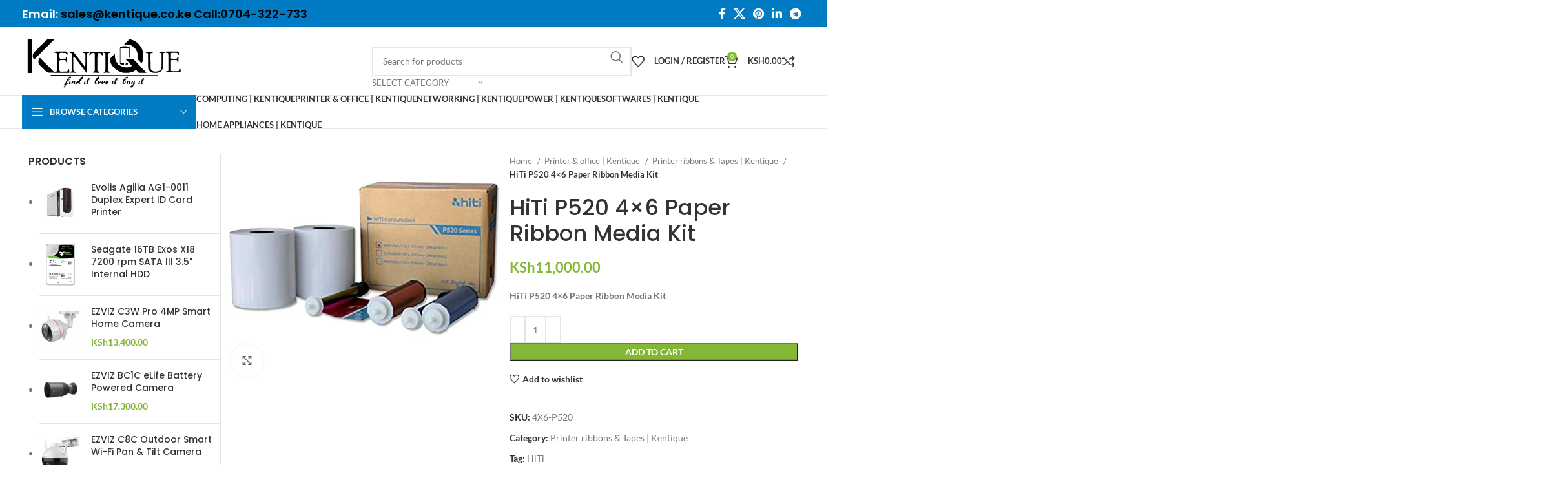

--- FILE ---
content_type: text/html; charset=UTF-8
request_url: https://kentique.co.ke/product/hiti-p520-4x6-paper-ribbon-media-kit/
body_size: 29338
content:
<!DOCTYPE html>
<html lang="en-US" prefix="og: https://ogp.me/ns#">
<head>
	<meta charset="UTF-8">
	<link rel="profile" href="https://gmpg.org/xfn/11">
	<link rel="pingback" href="https://kentique.co.ke/xmlrpc.php">

	
<script>window._wca = window._wca || [];</script>

<!-- Search Engine Optimization by Rank Math PRO - https://rankmath.com/ -->
<title>HiTi P520 4x6 Paper Ribbon Media Kit|Kentique:0704 322733</title>
<meta name="description" content="Buy HiTi P520 4x6 Paper Ribbon Media Kit in Nairobi,Kenya at a cheaper price from Kentique HiTi paper ribbon media kit dealer with same day delivery"/>
<meta name="robots" content="follow, index, max-snippet:-1, max-video-preview:-1, max-image-preview:large"/>
<link rel="canonical" href="https://kentique.co.ke/product/hiti-p520-4x6-paper-ribbon-media-kit/" />
<meta property="og:locale" content="en_US" />
<meta property="og:type" content="product" />
<meta property="og:title" content="HiTi P520 4x6 Paper Ribbon Media Kit|Kentique:0704 322733" />
<meta property="og:description" content="Buy HiTi P520 4x6 Paper Ribbon Media Kit in Nairobi,Kenya at a cheaper price from Kentique HiTi paper ribbon media kit dealer with same day delivery" />
<meta property="og:url" content="https://kentique.co.ke/product/hiti-p520-4x6-paper-ribbon-media-kit/" />
<meta property="og:site_name" content="Kentique" />
<meta property="og:updated_time" content="2021-03-27T22:01:26+03:00" />
<meta property="og:image" content="https://i0.wp.com/kentique.co.ke/wp-content/uploads/2021/03/HiTi-P520-4x6-Paper-Ribbon-Media-Kit.jpg" />
<meta property="og:image:secure_url" content="https://i0.wp.com/kentique.co.ke/wp-content/uploads/2021/03/HiTi-P520-4x6-Paper-Ribbon-Media-Kit.jpg" />
<meta property="og:image:width" content="500" />
<meta property="og:image:height" content="411" />
<meta property="og:image:alt" content="HiTi P520 4x6 Paper Ribbon Media Kit" />
<meta property="og:image:type" content="image/jpeg" />
<meta property="product:price:amount" content="11000" />
<meta property="product:price:currency" content="KES" />
<meta property="product:availability" content="instock" />
<meta property="product:retailer_item_id" content="4X6-P520" />
<meta name="twitter:card" content="summary_large_image" />
<meta name="twitter:title" content="HiTi P520 4x6 Paper Ribbon Media Kit|Kentique:0704 322733" />
<meta name="twitter:description" content="Buy HiTi P520 4x6 Paper Ribbon Media Kit in Nairobi,Kenya at a cheaper price from Kentique HiTi paper ribbon media kit dealer with same day delivery" />
<meta name="twitter:image" content="https://i0.wp.com/kentique.co.ke/wp-content/uploads/2021/03/HiTi-P520-4x6-Paper-Ribbon-Media-Kit.jpg" />
<meta name="twitter:label1" content="Price" />
<meta name="twitter:data1" content="KSh11,000.00" />
<meta name="twitter:label2" content="Availability" />
<meta name="twitter:data2" content="In stock" />
<script type="application/ld+json" class="rank-math-schema-pro">{"@context":"https://schema.org","@graph":[{"@type":"Organization","@id":"https://kentique.co.ke/#organization","name":"Kentique Solutions LTD","url":"https://kentique.co.ke","logo":{"@type":"ImageObject","@id":"https://kentique.co.ke/#logo","url":"https://kentique.co.ke/wp-content/uploads/2021/02/WhatsApp-Image-2021-02-09-at-11.55.22.jpeg","contentUrl":"https://kentique.co.ke/wp-content/uploads/2021/02/WhatsApp-Image-2021-02-09-at-11.55.22.jpeg","caption":"Kentique","inLanguage":"en-US","width":"1280","height":"493"}},{"@type":"WebSite","@id":"https://kentique.co.ke/#website","url":"https://kentique.co.ke","name":"Kentique","alternateName":"Kentique","publisher":{"@id":"https://kentique.co.ke/#organization"},"inLanguage":"en-US"},{"@type":"ImageObject","@id":"https://i0.wp.com/kentique.co.ke/wp-content/uploads/2021/03/HiTi-P520-4x6-Paper-Ribbon-Media-Kit.jpg?fit=500%2C411&amp;ssl=1","url":"https://i0.wp.com/kentique.co.ke/wp-content/uploads/2021/03/HiTi-P520-4x6-Paper-Ribbon-Media-Kit.jpg?fit=500%2C411&amp;ssl=1","width":"500","height":"411","caption":"HiTi P520 4x6 Paper Ribbon Media Kit","inLanguage":"en-US"},{"@type":"BreadcrumbList","@id":"https://kentique.co.ke/product/hiti-p520-4x6-paper-ribbon-media-kit/#breadcrumb","itemListElement":[{"@type":"ListItem","position":"1","item":{"@id":"https://kentique.co.ke","name":"Home"}},{"@type":"ListItem","position":"2","item":{"@id":"https://kentique.co.ke/product/hiti-p520-4x6-paper-ribbon-media-kit/","name":"HiTi P520 4&#215;6 Paper Ribbon Media Kit"}}]},{"@type":"ItemPage","@id":"https://kentique.co.ke/product/hiti-p520-4x6-paper-ribbon-media-kit/#webpage","url":"https://kentique.co.ke/product/hiti-p520-4x6-paper-ribbon-media-kit/","name":"HiTi P520 4x6 Paper Ribbon Media Kit|Kentique:0704 322733","datePublished":"2021-03-25T12:37:35+03:00","dateModified":"2021-03-27T22:01:26+03:00","isPartOf":{"@id":"https://kentique.co.ke/#website"},"primaryImageOfPage":{"@id":"https://i0.wp.com/kentique.co.ke/wp-content/uploads/2021/03/HiTi-P520-4x6-Paper-Ribbon-Media-Kit.jpg?fit=500%2C411&amp;ssl=1"},"inLanguage":"en-US","breadcrumb":{"@id":"https://kentique.co.ke/product/hiti-p520-4x6-paper-ribbon-media-kit/#breadcrumb"}},{"@type":"Product","name":"HiTi P520 4x6 Paper Ribbon Media Kit|Kentique:0704 322733","description":"Buy HiTi P520 4x6 Paper Ribbon Media Kit in Nairobi,Kenya at a cheaper price from Kentique HiTi paper ribbon media kit dealer with same day delivery","sku":"4X6-P520","category":"Printer &amp; office | Kentique &gt; Printer ribbons &amp; Tapes | Kentique","mainEntityOfPage":{"@id":"https://kentique.co.ke/product/hiti-p520-4x6-paper-ribbon-media-kit/#webpage"},"image":[{"@type":"ImageObject","url":"https://kentique.co.ke/wp-content/uploads/2021/03/HiTi-P520-4x6-Paper-Ribbon-Media-Kit.jpg","height":"411","width":"500"}],"offers":{"@type":"Offer","price":"11000.00","priceCurrency":"KES","priceValidUntil":"2027-12-31","availability":"http://schema.org/InStock","itemCondition":"NewCondition","url":"https://kentique.co.ke/product/hiti-p520-4x6-paper-ribbon-media-kit/","seller":{"@type":"Organization","@id":"https://kentique.co.ke/","name":"Kentique","url":"https://kentique.co.ke","logo":"https://kentique.co.ke/wp-content/uploads/2021/02/WhatsApp-Image-2021-02-09-at-11.55.22.jpeg"},"priceSpecification":{"price":"11000","priceCurrency":"KES","valueAddedTaxIncluded":"false"}},"@id":"https://kentique.co.ke/product/hiti-p520-4x6-paper-ribbon-media-kit/#richSnippet"}]}</script>
<!-- /Rank Math WordPress SEO plugin -->

<link rel='dns-prefetch' href='//stats.wp.com' />
<link rel='dns-prefetch' href='//fonts.googleapis.com' />
<link rel='preconnect' href='//c0.wp.com' />
<link rel='preconnect' href='//i0.wp.com' />
<link rel="alternate" type="application/rss+xml" title="Kentique &raquo; Feed" href="https://kentique.co.ke/feed/" />
<link rel="alternate" type="application/rss+xml" title="Kentique &raquo; Comments Feed" href="https://kentique.co.ke/comments/feed/" />
<link rel="alternate" type="application/rss+xml" title="Kentique &raquo; HiTi P520 4&#215;6 Paper Ribbon Media Kit Comments Feed" href="https://kentique.co.ke/product/hiti-p520-4x6-paper-ribbon-media-kit/feed/" />
<link rel="alternate" title="oEmbed (JSON)" type="application/json+oembed" href="https://kentique.co.ke/wp-json/oembed/1.0/embed?url=https%3A%2F%2Fkentique.co.ke%2Fproduct%2Fhiti-p520-4x6-paper-ribbon-media-kit%2F" />
<link rel="alternate" title="oEmbed (XML)" type="text/xml+oembed" href="https://kentique.co.ke/wp-json/oembed/1.0/embed?url=https%3A%2F%2Fkentique.co.ke%2Fproduct%2Fhiti-p520-4x6-paper-ribbon-media-kit%2F&#038;format=xml" />

<link data-optimized="2" rel="stylesheet" href="https://kentique.co.ke/wp-content/litespeed/css/41a76a676b2752a84430d4c0a3b04d0c.css?ver=b236d" />













































































<script type="text/javascript" src="https://c0.wp.com/c/6.9/wp-includes/js/jquery/jquery.min.js" id="jquery-core-js"></script>
<script type="text/javascript" src="https://c0.wp.com/c/6.9/wp-includes/js/jquery/jquery-migrate.min.js" id="jquery-migrate-js"></script>
<script type="text/javascript" src="https://c0.wp.com/p/woocommerce/10.4.3/assets/js/jquery-blockui/jquery.blockUI.min.js" id="wc-jquery-blockui-js" data-wp-strategy="defer"></script>
<script type="text/javascript" id="wc-add-to-cart-js-extra">
/* <![CDATA[ */
var wc_add_to_cart_params = {"ajax_url":"/wp-admin/admin-ajax.php","wc_ajax_url":"/?wc-ajax=%%endpoint%%","i18n_view_cart":"View cart","cart_url":"https://kentique.co.ke/cart/","is_cart":"","cart_redirect_after_add":"no"};
//# sourceURL=wc-add-to-cart-js-extra
/* ]]> */
</script>
<script type="text/javascript" src="https://c0.wp.com/p/woocommerce/10.4.3/assets/js/frontend/add-to-cart.min.js" id="wc-add-to-cart-js" data-wp-strategy="defer"></script>
<script type="text/javascript" src="https://c0.wp.com/p/woocommerce/10.4.3/assets/js/zoom/jquery.zoom.min.js" id="wc-zoom-js" defer="defer" data-wp-strategy="defer"></script>
<script type="text/javascript" id="wc-single-product-js-extra">
/* <![CDATA[ */
var wc_single_product_params = {"i18n_required_rating_text":"Please select a rating","i18n_rating_options":["1 of 5 stars","2 of 5 stars","3 of 5 stars","4 of 5 stars","5 of 5 stars"],"i18n_product_gallery_trigger_text":"View full-screen image gallery","review_rating_required":"yes","flexslider":{"rtl":false,"animation":"slide","smoothHeight":true,"directionNav":false,"controlNav":"thumbnails","slideshow":false,"animationSpeed":500,"animationLoop":false,"allowOneSlide":false},"zoom_enabled":"","zoom_options":[],"photoswipe_enabled":"","photoswipe_options":{"shareEl":false,"closeOnScroll":false,"history":false,"hideAnimationDuration":0,"showAnimationDuration":0},"flexslider_enabled":""};
//# sourceURL=wc-single-product-js-extra
/* ]]> */
</script>
<script type="text/javascript" src="https://c0.wp.com/p/woocommerce/10.4.3/assets/js/frontend/single-product.min.js" id="wc-single-product-js" defer="defer" data-wp-strategy="defer"></script>
<script type="text/javascript" src="https://c0.wp.com/p/woocommerce/10.4.3/assets/js/js-cookie/js.cookie.min.js" id="wc-js-cookie-js" defer="defer" data-wp-strategy="defer"></script>
<script type="text/javascript" id="woocommerce-js-extra">
/* <![CDATA[ */
var woocommerce_params = {"ajax_url":"/wp-admin/admin-ajax.php","wc_ajax_url":"/?wc-ajax=%%endpoint%%","i18n_password_show":"Show password","i18n_password_hide":"Hide password"};
//# sourceURL=woocommerce-js-extra
/* ]]> */
</script>
<script type="text/javascript" src="https://c0.wp.com/p/woocommerce/10.4.3/assets/js/frontend/woocommerce.min.js" id="woocommerce-js" defer="defer" data-wp-strategy="defer"></script>
<script data-optimized="1" type="text/javascript" src="https://kentique.co.ke/wp-content/litespeed/js/1b070854f063ebb6d94fb45d8ab55d2d.js?ver=2b000" id="vc_woocommerce-add-to-cart-js-js"></script>
<script type="text/javascript" src="https://stats.wp.com/s-202604.js" id="woocommerce-analytics-js" defer="defer" data-wp-strategy="defer"></script>
<script data-optimized="1" type="text/javascript" src="https://kentique.co.ke/wp-content/litespeed/js/9ffe8a48ec043af103714a33c7cb874b.js?ver=9cd92" id="wd-device-library-js"></script>
<script data-optimized="1" type="text/javascript" src="https://kentique.co.ke/wp-content/litespeed/js/e3b449540be4eb845e1999be4ef6fc3a.js?ver=42cbc" id="wd-scrollbar-js"></script>
<script></script><link rel="https://api.w.org/" href="https://kentique.co.ke/wp-json/" /><link rel="alternate" title="JSON" type="application/json" href="https://kentique.co.ke/wp-json/wp/v2/product/10194" /><link rel="EditURI" type="application/rsd+xml" title="RSD" href="https://kentique.co.ke/xmlrpc.php?rsd" />
<meta name="generator" content="WordPress 6.9" />
<link rel='shortlink' href='https://kentique.co.ke/?p=10194' />
<script id="wpcp_disable_selection" type="text/javascript">
var image_save_msg='You are not allowed to save images!';
	var no_menu_msg='Context Menu disabled!';
	var smessage = "Content is protected !!";

function disableEnterKey(e)
{
	var elemtype = e.target.tagName;
	
	elemtype = elemtype.toUpperCase();
	
	if (elemtype == "TEXT" || elemtype == "TEXTAREA" || elemtype == "INPUT" || elemtype == "PASSWORD" || elemtype == "SELECT" || elemtype == "OPTION" || elemtype == "EMBED")
	{
		elemtype = 'TEXT';
	}
	
	if (e.ctrlKey){
     var key;
     if(window.event)
          key = window.event.keyCode;     //IE
     else
          key = e.which;     //firefox (97)
    //if (key != 17) alert(key);
     if (elemtype!= 'TEXT' && (key == 97 || key == 65 || key == 67 || key == 99 || key == 88 || key == 120 || key == 26 || key == 85  || key == 86 || key == 83 || key == 43 || key == 73))
     {
		if(wccp_free_iscontenteditable(e)) return true;
		show_wpcp_message('You are not allowed to copy content or view source');
		return false;
     }else
     	return true;
     }
}


/*For contenteditable tags*/
function wccp_free_iscontenteditable(e)
{
	var e = e || window.event; // also there is no e.target property in IE. instead IE uses window.event.srcElement
  	
	var target = e.target || e.srcElement;

	var elemtype = e.target.nodeName;
	
	elemtype = elemtype.toUpperCase();
	
	var iscontenteditable = "false";
		
	if(typeof target.getAttribute!="undefined" ) iscontenteditable = target.getAttribute("contenteditable"); // Return true or false as string
	
	var iscontenteditable2 = false;
	
	if(typeof target.isContentEditable!="undefined" ) iscontenteditable2 = target.isContentEditable; // Return true or false as boolean

	if(target.parentElement.isContentEditable) iscontenteditable2 = true;
	
	if (iscontenteditable == "true" || iscontenteditable2 == true)
	{
		if(typeof target.style!="undefined" ) target.style.cursor = "text";
		
		return true;
	}
}

////////////////////////////////////
function disable_copy(e)
{	
	var e = e || window.event; // also there is no e.target property in IE. instead IE uses window.event.srcElement
	
	var elemtype = e.target.tagName;
	
	elemtype = elemtype.toUpperCase();
	
	if (elemtype == "TEXT" || elemtype == "TEXTAREA" || elemtype == "INPUT" || elemtype == "PASSWORD" || elemtype == "SELECT" || elemtype == "OPTION" || elemtype == "EMBED")
	{
		elemtype = 'TEXT';
	}
	
	if(wccp_free_iscontenteditable(e)) return true;
	
	var isSafari = /Safari/.test(navigator.userAgent) && /Apple Computer/.test(navigator.vendor);
	
	var checker_IMG = '';
	if (elemtype == "IMG" && checker_IMG == 'checked' && e.detail >= 2) {show_wpcp_message(alertMsg_IMG);return false;}
	if (elemtype != "TEXT")
	{
		if (smessage !== "" && e.detail == 2)
			show_wpcp_message(smessage);
		
		if (isSafari)
			return true;
		else
			return false;
	}	
}

//////////////////////////////////////////
function disable_copy_ie()
{
	var e = e || window.event;
	var elemtype = window.event.srcElement.nodeName;
	elemtype = elemtype.toUpperCase();
	if(wccp_free_iscontenteditable(e)) return true;
	if (elemtype == "IMG") {show_wpcp_message(alertMsg_IMG);return false;}
	if (elemtype != "TEXT" && elemtype != "TEXTAREA" && elemtype != "INPUT" && elemtype != "PASSWORD" && elemtype != "SELECT" && elemtype != "OPTION" && elemtype != "EMBED")
	{
		return false;
	}
}	
function reEnable()
{
	return true;
}
document.onkeydown = disableEnterKey;
document.onselectstart = disable_copy_ie;
if(navigator.userAgent.indexOf('MSIE')==-1)
{
	document.onmousedown = disable_copy;
	document.onclick = reEnable;
}
function disableSelection(target)
{
    //For IE This code will work
    if (typeof target.onselectstart!="undefined")
    target.onselectstart = disable_copy_ie;
    
    //For Firefox This code will work
    else if (typeof target.style.MozUserSelect!="undefined")
    {target.style.MozUserSelect="none";}
    
    //All other  (ie: Opera) This code will work
    else
    target.onmousedown=function(){return false}
    target.style.cursor = "default";
}
//Calling the JS function directly just after body load
window.onload = function(){disableSelection(document.body);};

//////////////////special for safari Start////////////////
var onlongtouch;
var timer;
var touchduration = 1000; //length of time we want the user to touch before we do something

var elemtype = "";
function touchstart(e) {
	var e = e || window.event;
  // also there is no e.target property in IE.
  // instead IE uses window.event.srcElement
  	var target = e.target || e.srcElement;
	
	elemtype = window.event.srcElement.nodeName;
	
	elemtype = elemtype.toUpperCase();
	
	if(!wccp_pro_is_passive()) e.preventDefault();
	if (!timer) {
		timer = setTimeout(onlongtouch, touchduration);
	}
}

function touchend() {
    //stops short touches from firing the event
    if (timer) {
        clearTimeout(timer);
        timer = null;
    }
	onlongtouch();
}

onlongtouch = function(e) { //this will clear the current selection if anything selected
	
	if (elemtype != "TEXT" && elemtype != "TEXTAREA" && elemtype != "INPUT" && elemtype != "PASSWORD" && elemtype != "SELECT" && elemtype != "EMBED" && elemtype != "OPTION")	
	{
		if (window.getSelection) {
			if (window.getSelection().empty) {  // Chrome
			window.getSelection().empty();
			} else if (window.getSelection().removeAllRanges) {  // Firefox
			window.getSelection().removeAllRanges();
			}
		} else if (document.selection) {  // IE?
			document.selection.empty();
		}
		return false;
	}
};

document.addEventListener("DOMContentLoaded", function(event) { 
    window.addEventListener("touchstart", touchstart, false);
    window.addEventListener("touchend", touchend, false);
});

function wccp_pro_is_passive() {

  var cold = false,
  hike = function() {};

  try {
	  const object1 = {};
  var aid = Object.defineProperty(object1, 'passive', {
  get() {cold = true}
  });
  window.addEventListener('test', hike, aid);
  window.removeEventListener('test', hike, aid);
  } catch (e) {}

  return cold;
}
/*special for safari End*/
</script>
<script id="wpcp_disable_Right_Click" type="text/javascript">
document.ondragstart = function() { return false;}
	function nocontext(e) {
	   return false;
	}
	document.oncontextmenu = nocontext;
</script>

<script id="wpcp_css_disable_selection" type="text/javascript">
var e = document.getElementsByTagName('body')[0];
if(e)
{
	e.setAttribute('unselectable',"on");
}
</script>
	
							<meta name="viewport" content="width=device-width, initial-scale=1.0, maximum-scale=1.0, user-scalable=no">
										<noscript><style>.woocommerce-product-gallery{ opacity: 1 !important; }</style></noscript>
	<meta name="generator" content="Powered by WPBakery Page Builder - drag and drop page builder for WordPress."/>
<meta name="generator" content="Powered by Slider Revolution 6.6.20 - responsive, Mobile-Friendly Slider Plugin for WordPress with comfortable drag and drop interface." />
<link rel="icon" href="https://i0.wp.com/kentique.co.ke/wp-content/uploads/2021/02/cropped-WhatsApp-Image-2021-02-09-at-11.55.22.jpeg?fit=32%2C32&#038;ssl=1" sizes="32x32" />
<link rel="icon" href="https://i0.wp.com/kentique.co.ke/wp-content/uploads/2021/02/cropped-WhatsApp-Image-2021-02-09-at-11.55.22.jpeg?fit=192%2C192&#038;ssl=1" sizes="192x192" />
<link rel="apple-touch-icon" href="https://i0.wp.com/kentique.co.ke/wp-content/uploads/2021/02/cropped-WhatsApp-Image-2021-02-09-at-11.55.22.jpeg?fit=180%2C180&#038;ssl=1" />
<meta name="msapplication-TileImage" content="https://i0.wp.com/kentique.co.ke/wp-content/uploads/2021/02/cropped-WhatsApp-Image-2021-02-09-at-11.55.22.jpeg?fit=270%2C270&#038;ssl=1" />
<script>function setREVStartSize(e){
			//window.requestAnimationFrame(function() {
				window.RSIW = window.RSIW===undefined ? window.innerWidth : window.RSIW;
				window.RSIH = window.RSIH===undefined ? window.innerHeight : window.RSIH;
				try {
					var pw = document.getElementById(e.c).parentNode.offsetWidth,
						newh;
					pw = pw===0 || isNaN(pw) || (e.l=="fullwidth" || e.layout=="fullwidth") ? window.RSIW : pw;
					e.tabw = e.tabw===undefined ? 0 : parseInt(e.tabw);
					e.thumbw = e.thumbw===undefined ? 0 : parseInt(e.thumbw);
					e.tabh = e.tabh===undefined ? 0 : parseInt(e.tabh);
					e.thumbh = e.thumbh===undefined ? 0 : parseInt(e.thumbh);
					e.tabhide = e.tabhide===undefined ? 0 : parseInt(e.tabhide);
					e.thumbhide = e.thumbhide===undefined ? 0 : parseInt(e.thumbhide);
					e.mh = e.mh===undefined || e.mh=="" || e.mh==="auto" ? 0 : parseInt(e.mh,0);
					if(e.layout==="fullscreen" || e.l==="fullscreen")
						newh = Math.max(e.mh,window.RSIH);
					else{
						e.gw = Array.isArray(e.gw) ? e.gw : [e.gw];
						for (var i in e.rl) if (e.gw[i]===undefined || e.gw[i]===0) e.gw[i] = e.gw[i-1];
						e.gh = e.el===undefined || e.el==="" || (Array.isArray(e.el) && e.el.length==0)? e.gh : e.el;
						e.gh = Array.isArray(e.gh) ? e.gh : [e.gh];
						for (var i in e.rl) if (e.gh[i]===undefined || e.gh[i]===0) e.gh[i] = e.gh[i-1];
											
						var nl = new Array(e.rl.length),
							ix = 0,
							sl;
						e.tabw = e.tabhide>=pw ? 0 : e.tabw;
						e.thumbw = e.thumbhide>=pw ? 0 : e.thumbw;
						e.tabh = e.tabhide>=pw ? 0 : e.tabh;
						e.thumbh = e.thumbhide>=pw ? 0 : e.thumbh;
						for (var i in e.rl) nl[i] = e.rl[i]<window.RSIW ? 0 : e.rl[i];
						sl = nl[0];
						for (var i in nl) if (sl>nl[i] && nl[i]>0) { sl = nl[i]; ix=i;}
						var m = pw>(e.gw[ix]+e.tabw+e.thumbw) ? 1 : (pw-(e.tabw+e.thumbw)) / (e.gw[ix]);
						newh =  (e.gh[ix] * m) + (e.tabh + e.thumbh);
					}
					var el = document.getElementById(e.c);
					if (el!==null && el) el.style.height = newh+"px";
					el = document.getElementById(e.c+"_wrapper");
					if (el!==null && el) {
						el.style.height = newh+"px";
						el.style.display = "block";
					}
				} catch(e){
					console.log("Failure at Presize of Slider:" + e)
				}
			//});
		  };</script>
<noscript><style> .wpb_animate_when_almost_visible { opacity: 1; }</style></noscript>


</head>

<body class="wp-singular product-template-default single single-product postid-10194 wp-theme-woodmart wp-child-theme-woodmart-child theme-woodmart woocommerce woocommerce-page woocommerce-no-js unselectable wrapper-full-width  woodmart-product-design-default categories-accordion-on woodmart-archive-shop woodmart-ajax-shop-on offcanvas-sidebar-mobile offcanvas-sidebar-tablet notifications-sticky wpb-js-composer js-comp-ver-7.4 vc_responsive">
			<script type="text/javascript" id="wd-flicker-fix">// Flicker fix.</script>	
	
	<div class="website-wrapper">
									<header class="whb-header whb-header_912234 whb-sticky-shadow whb-scroll-slide whb-sticky-clone">
					<div class="whb-main-header">
	
<div class="whb-row whb-top-bar whb-not-sticky-row whb-with-bg whb-without-border whb-color-light whb-flex-flex-middle">
	<div class="container">
		<div class="whb-flex-row whb-top-bar-inner">
			<div class="whb-column whb-col-left whb-visible-lg">
	
<div class="wd-header-text set-cont-mb-s reset-last-child "><h4><strong><span style="color: #00000;">Email: <span style="color: #000000;">sales@kentique.co.ke Call:0704-322-733</span></span></strong></h4></div>
</div>
<div class="whb-column whb-col-center whb-visible-lg whb-empty-column">
	</div>
<div class="whb-column whb-col-right whb-visible-lg">
	
			<div class=" wd-social-icons  icons-design-default icons-size-default color-scheme-light social-share social-form-circle text-center">

				
									<a rel="noopener noreferrer nofollow" href="https://www.facebook.com/sharer/sharer.php?u=https://kentique.co.ke/product/hiti-p520-4x6-paper-ribbon-media-kit/" target="_blank" class=" wd-social-icon social-facebook" aria-label="Facebook social link">
						<span class="wd-icon"></span>
											</a>
				
									<a rel="noopener noreferrer nofollow" href="https://x.com/share?url=https://kentique.co.ke/product/hiti-p520-4x6-paper-ribbon-media-kit/" target="_blank" class=" wd-social-icon social-twitter" aria-label="X social link">
						<span class="wd-icon"></span>
											</a>
				
				
				
				
									<a rel="noopener noreferrer nofollow" href="https://pinterest.com/pin/create/button/?url=https://kentique.co.ke/product/hiti-p520-4x6-paper-ribbon-media-kit/&media=https://kentique.co.ke/wp-content/uploads/2021/03/HiTi-P520-4x6-Paper-Ribbon-Media-Kit.jpg&description=HiTi+P520+4%26%23215%3B6+Paper+Ribbon+Media+Kit" target="_blank" class=" wd-social-icon social-pinterest" aria-label="Pinterest social link">
						<span class="wd-icon"></span>
											</a>
				
				
									<a rel="noopener noreferrer nofollow" href="https://www.linkedin.com/shareArticle?mini=true&url=https://kentique.co.ke/product/hiti-p520-4x6-paper-ribbon-media-kit/" target="_blank" class=" wd-social-icon social-linkedin" aria-label="Linkedin social link">
						<span class="wd-icon"></span>
											</a>
				
				
				
				
				
				
				
				
				
				
								
								
				
				
									<a rel="noopener noreferrer nofollow" href="https://telegram.me/share/url?url=https://kentique.co.ke/product/hiti-p520-4x6-paper-ribbon-media-kit/" target="_blank" class=" wd-social-icon social-tg" aria-label="Telegram social link">
						<span class="wd-icon"></span>
											</a>
								
				
			</div>

		</div>
<div class="whb-column whb-col-mobile whb-hidden-lg">
	
			<div class=" wd-social-icons  icons-design-default icons-size-default color-scheme-light social-share social-form-circle text-center">

				
									<a rel="noopener noreferrer nofollow" href="https://www.facebook.com/sharer/sharer.php?u=https://kentique.co.ke/product/hiti-p520-4x6-paper-ribbon-media-kit/" target="_blank" class=" wd-social-icon social-facebook" aria-label="Facebook social link">
						<span class="wd-icon"></span>
											</a>
				
									<a rel="noopener noreferrer nofollow" href="https://x.com/share?url=https://kentique.co.ke/product/hiti-p520-4x6-paper-ribbon-media-kit/" target="_blank" class=" wd-social-icon social-twitter" aria-label="X social link">
						<span class="wd-icon"></span>
											</a>
				
				
				
				
									<a rel="noopener noreferrer nofollow" href="https://pinterest.com/pin/create/button/?url=https://kentique.co.ke/product/hiti-p520-4x6-paper-ribbon-media-kit/&media=https://kentique.co.ke/wp-content/uploads/2021/03/HiTi-P520-4x6-Paper-Ribbon-Media-Kit.jpg&description=HiTi+P520+4%26%23215%3B6+Paper+Ribbon+Media+Kit" target="_blank" class=" wd-social-icon social-pinterest" aria-label="Pinterest social link">
						<span class="wd-icon"></span>
											</a>
				
				
									<a rel="noopener noreferrer nofollow" href="https://www.linkedin.com/shareArticle?mini=true&url=https://kentique.co.ke/product/hiti-p520-4x6-paper-ribbon-media-kit/" target="_blank" class=" wd-social-icon social-linkedin" aria-label="Linkedin social link">
						<span class="wd-icon"></span>
											</a>
				
				
				
				
				
				
				
				
				
				
								
								
				
				
									<a rel="noopener noreferrer nofollow" href="https://telegram.me/share/url?url=https://kentique.co.ke/product/hiti-p520-4x6-paper-ribbon-media-kit/" target="_blank" class=" wd-social-icon social-tg" aria-label="Telegram social link">
						<span class="wd-icon"></span>
											</a>
								
				
			</div>

		</div>
		</div>
	</div>
</div>

<div class="whb-row whb-general-header whb-not-sticky-row whb-without-bg whb-border-fullwidth whb-color-dark whb-flex-flex-middle">
	<div class="container">
		<div class="whb-flex-row whb-general-header-inner">
			<div class="whb-column whb-col-left whb-visible-lg">
	<div class="site-logo">
	<a href="https://kentique.co.ke/" class="wd-logo wd-main-logo" rel="home">
		<img src="https://kentique.co.ke/wp-content/uploads/2024/03/kent-hd-1.svg" alt="Kentique" style="max-width: 246px;" />	</a>
	</div>
</div>
<div class="whb-column whb-col-center whb-visible-lg whb-empty-column">
	</div>
<div class="whb-column whb-col-right whb-visible-lg">
				<div class="wd-search-form wd-header-search-form wd-display-form whb-9x1ytaxq7aphtb3npidp">
				
				
				<form role="search" method="get" class="searchform  wd-with-cat wd-style-default wd-cat-style-bordered woodmart-ajax-search" action="https://kentique.co.ke/"  data-thumbnail="1" data-price="1" data-post_type="product" data-count="20" data-sku="0" data-symbols_count="3">
					<input type="text" class="s" placeholder="Search for products" value="" name="s" aria-label="Search" title="Search for products" required/>
					<input type="hidden" name="post_type" value="product">
								<div class="wd-search-cat wd-scroll">
				<input type="hidden" name="product_cat" value="0">
				<a href="#" rel="nofollow" data-val="0">
					<span>
						Select category					</span>
				</a>
				<div class="wd-dropdown wd-dropdown-search-cat wd-dropdown-menu wd-scroll-content wd-design-default">
					<ul class="wd-sub-menu">
						<li style="display:none;"><a href="#" data-val="0">Select category</a></li>
							<li class="cat-item cat-item-106"><a class="pf-value" href="https://kentique.co.ke/product-category/computer-dealer-shop-in-nairobi-kenya/" data-val="computer-dealer-shop-in-nairobi-kenya" data-title="Computing | Kentique" >Computing | Kentique</a>
<ul class='children'>
	<li class="cat-item cat-item-107"><a class="pf-value" href="https://kentique.co.ke/product-category/computer-dealer-shop-in-nairobi-kenya/high-quality-computer-accessories-in-nairobi/" data-val="high-quality-computer-accessories-in-nairobi" data-title="Computer Accessories | Kentique" >Computer Accessories | Kentique</a>
</li>
	<li class="cat-item cat-item-108"><a class="pf-value" href="https://kentique.co.ke/product-category/computer-dealer-shop-in-nairobi-kenya/top-rated-desktop-computers-in-nairobi/" data-val="top-rated-desktop-computers-in-nairobi" data-title="Desktops | Kentique" >Desktops | Kentique</a>
</li>
	<li class="cat-item cat-item-110"><a class="pf-value" href="https://kentique.co.ke/product-category/computer-dealer-shop-in-nairobi-kenya/quality-laptop-batteries-in-kenya-for-sale/" data-val="quality-laptop-batteries-in-kenya-for-sale" data-title="Laptop Batteries | Kentique" >Laptop Batteries | Kentique</a>
</li>
	<li class="cat-item cat-item-111"><a class="pf-value" href="https://kentique.co.ke/product-category/computer-dealer-shop-in-nairobi-kenya/laptop-adapter-chargers-adapter-for-sale-in-kenya-hp/" data-val="laptop-adapter-chargers-adapter-for-sale-in-kenya-hp" data-title="Laptop Charger /Adapter | Kentique" >Laptop Charger /Adapter | Kentique</a>
</li>
	<li class="cat-item cat-item-109"><a class="pf-value" href="https://kentique.co.ke/product-category/computer-dealer-shop-in-nairobi-kenya/affordable-laptop-dealer-shop-in-nairobi-kenya/" data-val="affordable-laptop-dealer-shop-in-nairobi-kenya" data-title="Laptops | Kentique" >Laptops | Kentique</a>
</li>
	<li class="cat-item cat-item-112"><a class="pf-value" href="https://kentique.co.ke/product-category/computer-dealer-shop-in-nairobi-kenya/computer-monitors-displays-sellers-in-kenya/" data-val="computer-monitors-displays-sellers-in-kenya" data-title="Monitors | Kentique" >Monitors | Kentique</a>
</li>
	<li class="cat-item cat-item-113"><a class="pf-value" href="https://kentique.co.ke/product-category/computer-dealer-shop-in-nairobi-kenya/projector-suppliers-in-nairobi-kenya-epson-sony/" data-val="projector-suppliers-in-nairobi-kenya-epson-sony" data-title="Projectors | Kentique" >Projectors | Kentique</a>
</li>
	<li class="cat-item cat-item-115"><a class="pf-value" href="https://kentique.co.ke/product-category/computer-dealer-shop-in-nairobi-kenya/computer-servers-vendor-in-nairobi-kenya/" data-val="computer-servers-vendor-in-nairobi-kenya" data-title="Servers | Kentique" >Servers | Kentique</a>
	<ul class='children'>
	<li class="cat-item cat-item-214"><a class="pf-value" href="https://kentique.co.ke/product-category/computer-dealer-shop-in-nairobi-kenya/computer-servers-vendor-in-nairobi-kenya/lenovo-thinksystem-server-dealers-in-nairobi/" data-val="lenovo-thinksystem-server-dealers-in-nairobi" data-title="Lenovo Servers | Kentique" >Lenovo Servers | Kentique</a>
</li>
	</ul>
</li>
</ul>
</li>
	<li class="cat-item cat-item-163"><a class="pf-value" href="https://kentique.co.ke/product-category/affordable-home-appliances-shop-in-nairobi/" data-val="affordable-home-appliances-shop-in-nairobi" data-title="Home Appliances | Kentique" >Home Appliances | Kentique</a>
<ul class='children'>
	<li class="cat-item cat-item-100"><a class="pf-value" href="https://kentique.co.ke/product-category/affordable-home-appliances-shop-in-nairobi/audio-devices-dealer-shop-in-nairobi/" data-val="audio-devices-dealer-shop-in-nairobi" data-title="Audio | Kentique" >Audio | Kentique</a>
</li>
	<li class="cat-item cat-item-101"><a class="pf-value" href="https://kentique.co.ke/product-category/affordable-home-appliances-shop-in-nairobi/quality-dvd-player-dealer-in-nairobi/" data-val="quality-dvd-player-dealer-in-nairobi" data-title="DVD | Kentique" >DVD | Kentique</a>
</li>
	<li class="cat-item cat-item-102"><a class="pf-value" href="https://kentique.co.ke/product-category/affordable-home-appliances-shop-in-nairobi/home-theatre-dealers-shop-in-nairobi-kenya/" data-val="home-theatre-dealers-shop-in-nairobi-kenya" data-title="Home Theatre | Kentique" >Home Theatre | Kentique</a>
</li>
	<li class="cat-item cat-item-104"><a class="pf-value" href="https://kentique.co.ke/product-category/affordable-home-appliances-shop-in-nairobi/tv-mounting-and-tv-accessories-shop-in-nairobi/" data-val="tv-mounting-and-tv-accessories-shop-in-nairobi" data-title="TV Accessories | Kentique" >TV Accessories | Kentique</a>
</li>
	<li class="cat-item cat-item-103"><a class="pf-value" href="https://kentique.co.ke/product-category/affordable-home-appliances-shop-in-nairobi/smart-4k-tvs-for-sale-in-nairobi-kenya/" data-val="smart-4k-tvs-for-sale-in-nairobi-kenya" data-title="TVs&#039; | Kentique" >TVs&#039; | Kentique</a>
</li>
</ul>
</li>
	<li class="cat-item cat-item-105"><a class="pf-value" href="https://kentique.co.ke/product-category/quality-mobile-phones-for-sale-in-nairobi/" data-val="quality-mobile-phones-for-sale-in-nairobi" data-title="Mobile Phone | Kentique" >Mobile Phone | Kentique</a>
</li>
	<li class="cat-item cat-item-91"><a class="pf-value" href="https://kentique.co.ke/product-category/affordable-networking-devices-in-nairobi/" data-val="affordable-networking-devices-in-nairobi" data-title="Networking | Kentique" >Networking | Kentique</a>
<ul class='children'>
	<li class="cat-item cat-item-95"><a class="pf-value" href="https://kentique.co.ke/product-category/affordable-networking-devices-in-nairobi/wifi-network-repeater-dealers-in-kenya/" data-val="wifi-network-repeater-dealers-in-kenya" data-title=" Repeaters | Kentique" > Repeaters | Kentique</a>
</li>
	<li class="cat-item cat-item-92"><a class="pf-value" href="https://kentique.co.ke/product-category/affordable-networking-devices-in-nairobi/networking-access-points-dealers-in-kenya/" data-val="networking-access-points-dealers-in-kenya" data-title="Access Points | Kentique" >Access Points | Kentique</a>
</li>
	<li class="cat-item cat-item-93"><a class="pf-value" href="https://kentique.co.ke/product-category/affordable-networking-devices-in-nairobi/leading-data-cabinet-suppliers-in-nairobi-kenya/" data-val="leading-data-cabinet-suppliers-in-nairobi-kenya" data-title="Cabinets | Kentique" >Cabinets | Kentique</a>
</li>
	<li class="cat-item cat-item-94"><a class="pf-value" href="https://kentique.co.ke/product-category/affordable-networking-devices-in-nairobi/quality-networking-accessories-for-sale-in-kenya/" data-val="quality-networking-accessories-for-sale-in-kenya" data-title="Networking Accessories | Kentique" >Networking Accessories | Kentique</a>
</li>
	<li class="cat-item cat-item-97"><a class="pf-value" href="https://kentique.co.ke/product-category/affordable-networking-devices-in-nairobi/networking-switches-dealer-in-kenya/" data-val="networking-switches-dealer-in-kenya" data-title="Switches | Kentique" >Switches | Kentique</a>
</li>
</ul>
</li>
	<li class="cat-item cat-item-98"><a class="pf-value" href="https://kentique.co.ke/product-category/pbx-and-phones-distributors-in-kenya/" data-val="pbx-and-phones-distributors-in-kenya" data-title="PBX and Phones | Kentique" >PBX and Phones | Kentique</a>
</li>
	<li class="cat-item cat-item-89"><a class="pf-value" href="https://kentique.co.ke/product-category/point-of-sale-pos-sellers-in-kenya/" data-val="point-of-sale-pos-sellers-in-kenya" data-title="Point Of Sale | Kentique" >Point Of Sale | Kentique</a>
</li>
	<li class="cat-item cat-item-85"><a class="pf-value" href="https://kentique.co.ke/product-category/power-equipment-suppliers-in-nairobi-kenya/" data-val="power-equipment-suppliers-in-nairobi-kenya" data-title="Power | Kentique" >Power | Kentique</a>
<ul class='children'>
	<li class="cat-item cat-item-86"><a class="pf-value" href="https://kentique.co.ke/product-category/power-equipment-suppliers-in-nairobi-kenya/trusted-back-ups-distributors-in-nairobi/" data-val="trusted-back-ups-distributors-in-nairobi" data-title="Back ups | Kentique" >Back ups | Kentique</a>
</li>
	<li class="cat-item cat-item-87"><a class="pf-value" href="https://kentique.co.ke/product-category/power-equipment-suppliers-in-nairobi-kenya/smart-ups-retailers-in-nairobi-kenya/" data-val="smart-ups-retailers-in-nairobi-kenya" data-title="Smart UPS | Kentique" >Smart UPS | Kentique</a>
</li>
	<li class="cat-item cat-item-88"><a class="pf-value" href="https://kentique.co.ke/product-category/power-equipment-suppliers-in-nairobi-kenya/ups-batteries-suppliers-in-nairobi-kenya/" data-val="ups-batteries-suppliers-in-nairobi-kenya" data-title="UPS batteries | Kentique" >UPS batteries | Kentique</a>
</li>
</ul>
</li>
	<li class="cat-item cat-item-62"><a class="pf-value" href="https://kentique.co.ke/product-category/printer-office-equipment-in-kenya-for-sale/" data-val="printer-office-equipment-in-kenya-for-sale" data-title="Printer &amp; office | Kentique" >Printer &amp; office | Kentique</a>
<ul class='children'>
	<li class="cat-item cat-item-63"><a class="pf-value" href="https://kentique.co.ke/product-category/printer-office-equipment-in-kenya-for-sale/card-printers-suppliers-in-kenya/" data-val="card-printers-suppliers-in-kenya" data-title="Card printers | Kentique" >Card printers | Kentique</a>
</li>
	<li class="cat-item cat-item-64"><a class="pf-value" href="https://kentique.co.ke/product-category/printer-office-equipment-in-kenya-for-sale/deskjets-and-officejets-printer-dealer-in-nairobi-kenya/" data-val="deskjets-and-officejets-printer-dealer-in-nairobi-kenya" data-title="Deskjets &amp; Officejets | Kentique" >Deskjets &amp; Officejets | Kentique</a>
</li>
	<li class="cat-item cat-item-65"><a class="pf-value" href="https://kentique.co.ke/product-category/printer-office-equipment-in-kenya-for-sale/inkjets-printer-dealer-in-kenya/" data-val="inkjets-printer-dealer-in-kenya" data-title="Inkjets | Kentique" >Inkjets | Kentique</a>
</li>
	<li class="cat-item cat-item-66"><a class="pf-value" href="https://kentique.co.ke/product-category/printer-office-equipment-in-kenya-for-sale/original-inks-and-cartridges-for-sale-in-kenya/" data-val="original-inks-and-cartridges-for-sale-in-kenya" data-title="Inks and cartridges | Kentique" >Inks and cartridges | Kentique</a>
</li>
	<li class="cat-item cat-item-67"><a class="pf-value" href="https://kentique.co.ke/product-category/printer-office-equipment-in-kenya-for-sale/laserjet-printer-retailer-in-nairobi-kenya/" data-val="laserjet-printer-retailer-in-nairobi-kenya" data-title="LaserJets | Kentique" >LaserJets | Kentique</a>
</li>
	<li class="cat-item cat-item-68"><a class="pf-value" href="https://kentique.co.ke/product-category/printer-office-equipment-in-kenya-for-sale/printer-ribbons-label-tapes-in-nairobi-kenya/" data-val="printer-ribbons-label-tapes-in-nairobi-kenya" data-title="Printer ribbons &amp; Tapes | Kentique" >Printer ribbons &amp; Tapes | Kentique</a>
</li>
	<li class="cat-item cat-item-71"><a class="pf-value" href="https://kentique.co.ke/product-category/printer-office-equipment-in-kenya-for-sale/printer-toner-distributors-in-nairobi-kenya/" data-val="printer-toner-distributors-in-nairobi-kenya" data-title="Printer Toner | Kentique" >Printer Toner | Kentique</a>
</li>
	<li class="cat-item cat-item-69"><a class="pf-value" href="https://kentique.co.ke/product-category/printer-office-equipment-in-kenya-for-sale/document-scanners-supplier-in-nairobi-kenya/" data-val="document-scanners-supplier-in-nairobi-kenya" data-title="Scanners | Kentique" >Scanners | Kentique</a>
</li>
	<li class="cat-item cat-item-70"><a class="pf-value" href="https://kentique.co.ke/product-category/printer-office-equipment-in-kenya-for-sale/office-paper-shredder-dealer-in-kenya/" data-val="office-paper-shredder-dealer-in-kenya" data-title="Shredder | Kentique" >Shredder | Kentique</a>
</li>
</ul>
</li>
	<li class="cat-item cat-item-72"><a class="pf-value" href="https://kentique.co.ke/product-category/genuine-software-providers-in-kenya/" data-val="genuine-software-providers-in-kenya" data-title="Softwares | Kentique" >Softwares | Kentique</a>
<ul class='children'>
	<li class="cat-item cat-item-73"><a class="pf-value" href="https://kentique.co.ke/product-category/genuine-software-providers-in-kenya/macfee-kaspersky-antivirus-softwares-in-nairobi/" data-val="macfee-kaspersky-antivirus-softwares-in-nairobi" data-title="Antivirus | Kentique" >Antivirus | Kentique</a>
</li>
	<li class="cat-item cat-item-74"><a class="pf-value" href="https://kentique.co.ke/product-category/genuine-software-providers-in-kenya/productivity-software-dealers-in-kenya/" data-val="productivity-software-dealers-in-kenya" data-title="Productivity software | Kentique" >Productivity software | Kentique</a>
</li>
</ul>
</li>
	<li class="cat-item cat-item-75"><a class="pf-value" href="https://kentique.co.ke/product-category/genuine-storage-devices-in-nairobi/" data-val="genuine-storage-devices-in-nairobi" data-title="Storage Devices | Kentique" >Storage Devices | Kentique</a>
<ul class='children'>
	<li class="cat-item cat-item-76"><a class="pf-value" href="https://kentique.co.ke/product-category/genuine-storage-devices-in-nairobi/external-hard-drives/" data-val="external-hard-drives" data-title="External Hard drives" >External Hard drives</a>
</li>
	<li class="cat-item cat-item-77"><a class="pf-value" href="https://kentique.co.ke/product-category/genuine-storage-devices-in-nairobi/quality-flash-disks/" data-val="quality-flash-disks" data-title="Flash disks | Kentique" >Flash disks | Kentique</a>
</li>
	<li class="cat-item cat-item-78"><a class="pf-value" href="https://kentique.co.ke/product-category/genuine-storage-devices-in-nairobi/internal-hard-disk/" data-val="internal-hard-disk" data-title="Internal Hard Disk | Kentique" >Internal Hard Disk | Kentique</a>
	<ul class='children'>
	<li class="cat-item cat-item-80"><a class="pf-value" href="https://kentique.co.ke/product-category/genuine-storage-devices-in-nairobi/internal-hard-disk/laptop-hard-drives/" data-val="laptop-hard-drives" data-title="Laptop Hard drives | Kentique" >Laptop Hard drives | Kentique</a>
</li>
	</ul>
</li>
	<li class="cat-item cat-item-81"><a class="pf-value" href="https://kentique.co.ke/product-category/genuine-storage-devices-in-nairobi/quality-memory-cards-in-nairobi/" data-val="quality-memory-cards-in-nairobi" data-title="Memory Cards | Kentique" >Memory Cards | Kentique</a>
</li>
	<li class="cat-item cat-item-82"><a class="pf-value" href="https://kentique.co.ke/product-category/genuine-storage-devices-in-nairobi/nas-kentique/" data-val="nas-kentique" data-title="NAS | Kentique" >NAS | Kentique</a>
</li>
	<li class="cat-item cat-item-83"><a class="pf-value" href="https://kentique.co.ke/product-category/genuine-storage-devices-in-nairobi/computer-server-desktop-rams-in-kenya/" data-val="computer-server-desktop-rams-in-kenya" data-title="RAMs | Kentique" >RAMs | Kentique</a>
</li>
	<li class="cat-item cat-item-84"><a class="pf-value" href="https://kentique.co.ke/product-category/genuine-storage-devices-in-nairobi/server-hard-drive-kentique/" data-val="server-hard-drive-kentique" data-title="Server Hard drives | Kentique" >Server Hard drives | Kentique</a>
</li>
</ul>
</li>
	<li class="cat-item cat-item-90"><a class="pf-value" href="https://kentique.co.ke/product-category/quality-thermal-printers-point-of-salepos-in-nairobi/" data-val="quality-thermal-printers-point-of-salepos-in-nairobi" data-title="Thermal printers | Kentique" >Thermal printers | Kentique</a>
</li>
	<li class="cat-item cat-item-15"><a class="pf-value" href="https://kentique.co.ke/product-category/uncategorized/" data-val="uncategorized" data-title="Uncategorized" >Uncategorized</a>
</li>
					</ul>
				</div>
			</div>
								<button type="submit" class="searchsubmit">
						<span>
							Search						</span>
											</button>
				</form>

				
				
									<div class="search-results-wrapper">
						<div class="wd-dropdown-results wd-scroll wd-dropdown">
							<div class="wd-scroll-content"></div>
						</div>
					</div>
				
				
							</div>
		
<div class="wd-header-wishlist wd-tools-element wd-style-icon wd-with-count wd-design-2 whb-a22wdkiy3r40yw2paskq" title="My Wishlist">
	<a href="https://kentique.co.ke/wishlist/">
		
			<span class="wd-tools-icon">
				
									<span class="wd-tools-count">
						0					</span>
							</span>

			<span class="wd-tools-text">
				Wishlist			</span>

			</a>
</div>
<div class="wd-header-my-account wd-tools-element wd-event-hover wd-design-1 wd-account-style-text login-side-opener whb-vssfpylqqax9pvkfnxoz">
			<a href="https://kentique.co.ke/my-account/" title="My account">
			
				<span class="wd-tools-icon">
									</span>
				<span class="wd-tools-text">
				Login / Register			</span>

					</a>

			</div>

<div class="wd-header-cart wd-tools-element wd-design-2 cart-widget-opener whb-nedhm962r512y1xz9j06">
	<a href="https://kentique.co.ke/cart/" title="Shopping cart">
		
			<span class="wd-tools-icon">
															<span class="wd-cart-number wd-tools-count">0 <span>items</span></span>
									</span>
			<span class="wd-tools-text">
				
										<span class="wd-cart-subtotal"><span class="woocommerce-Price-amount amount"><bdi><span class="woocommerce-Price-currencySymbol">KSh</span>0.00</bdi></span></span>
					</span>

			</a>
	</div>

<div class="wd-header-compare wd-tools-element wd-style-icon wd-with-count wd-design-2 whb-x0i7v26k7wibdeaw2byw">
	<a href="https://kentique.co.ke/product/hiti-p520-4x6-paper-ribbon-media-kit/" title="Compare products">
		
			<span class="wd-tools-icon">
				
									<span class="wd-tools-count">0</span>
							</span>
			<span class="wd-tools-text">
				Compare			</span>

			</a>
	</div>
</div>
<div class="whb-column whb-mobile-left whb-hidden-lg">
	<div class="wd-tools-element wd-header-mobile-nav wd-style-text wd-design-1 whb-g1k0m1tib7raxrwkm1t3">
	<a href="#" rel="nofollow" aria-label="Open mobile menu">
		
		<span class="wd-tools-icon">
					</span>

		<span class="wd-tools-text">Menu</span>

			</a>
</div><!--END wd-header-mobile-nav--></div>
<div class="whb-column whb-mobile-center whb-hidden-lg">
	<div class="site-logo">
	<a href="https://kentique.co.ke/" class="wd-logo wd-main-logo" rel="home">
		<img src="https://kentique.co.ke/wp-content/uploads/2024/03/kent-hd-1.svg" alt="Kentique" style="max-width: 179px;" />	</a>
	</div>
</div>
<div class="whb-column whb-mobile-right whb-hidden-lg">
	
<div class="wd-header-cart wd-tools-element wd-design-5 cart-widget-opener whb-trk5sfmvib0ch1s1qbtc">
	<a href="https://kentique.co.ke/cart/" title="Shopping cart">
		
			<span class="wd-tools-icon">
															<span class="wd-cart-number wd-tools-count">0 <span>items</span></span>
									</span>
			<span class="wd-tools-text">
				
										<span class="wd-cart-subtotal"><span class="woocommerce-Price-amount amount"><bdi><span class="woocommerce-Price-currencySymbol">KSh</span>0.00</bdi></span></span>
					</span>

			</a>
	</div>
</div>
		</div>
	</div>
</div>

<div class="whb-row whb-header-bottom whb-not-sticky-row whb-without-bg whb-border-fullwidth whb-color-dark whb-hidden-mobile whb-flex-flex-middle">
	<div class="container">
		<div class="whb-flex-row whb-header-bottom-inner">
			<div class="whb-column whb-col-left whb-visible-lg">
	
<div class="wd-header-cats wd-style-1 wd-event-hover whb-wjlcubfdmlq3d7jvmt23" role="navigation" aria-label="Header categories navigation">
	<span class="menu-opener color-scheme-light has-bg">
					<span class="menu-opener-icon"></span>
		
		<span class="menu-open-label">
			Browse Categories		</span>
	</span>
	<div class="wd-dropdown wd-dropdown-cats">
		<ul id="menu-main-menu-kentique" class="menu wd-nav wd-nav-vertical wd-design-default"><li id="menu-item-7799" class="menu-item menu-item-type-taxonomy menu-item-object-product_cat menu-item-has-children menu-item-7799 item-level-0 menu-simple-dropdown wd-event-hover" ><a href="https://kentique.co.ke/product-category/computer-dealer-shop-in-nairobi-kenya/" class="woodmart-nav-link"><span class="nav-link-text">Computing | Kentique</span></a><div class="color-scheme-dark wd-design-default wd-dropdown-menu wd-dropdown"><div class="container">
<ul class="wd-sub-menu color-scheme-dark">
	<li id="menu-item-7800" class="menu-item menu-item-type-taxonomy menu-item-object-product_cat menu-item-has-children menu-item-7800 item-level-1 wd-event-hover" ><a href="https://kentique.co.ke/product-category/computer-dealer-shop-in-nairobi-kenya/top-rated-desktop-computers-in-nairobi/" class="woodmart-nav-link">Desktops | Kentique</a>
	<ul class="sub-sub-menu wd-dropdown">
		<li id="menu-item-7801" class="menu-item menu-item-type-taxonomy menu-item-object-product_cat menu-item-7801 item-level-2 wd-event-hover" ><a href="https://kentique.co.ke/product-category/computer-dealer-shop-in-nairobi-kenya/computer-monitors-displays-sellers-in-kenya/" class="woodmart-nav-link">Monitors | Kentique</a></li>
	</ul>
</li>
	<li id="menu-item-7802" class="menu-item menu-item-type-taxonomy menu-item-object-product_cat menu-item-has-children menu-item-7802 item-level-1 wd-event-hover" ><a href="https://kentique.co.ke/product-category/computer-dealer-shop-in-nairobi-kenya/affordable-laptop-dealer-shop-in-nairobi-kenya/" class="woodmart-nav-link">Laptops | Kentique</a>
	<ul class="sub-sub-menu wd-dropdown">
		<li id="menu-item-7803" class="menu-item menu-item-type-taxonomy menu-item-object-product_cat menu-item-7803 item-level-2 wd-event-hover" ><a href="https://kentique.co.ke/product-category/computer-dealer-shop-in-nairobi-kenya/laptop-adapter-chargers-adapter-for-sale-in-kenya-hp/" class="woodmart-nav-link">Laptop Charger /Adapter | Kentique</a></li>
		<li id="menu-item-7804" class="menu-item menu-item-type-taxonomy menu-item-object-product_cat menu-item-7804 item-level-2 wd-event-hover" ><a href="https://kentique.co.ke/product-category/computer-dealer-shop-in-nairobi-kenya/quality-laptop-batteries-in-kenya-for-sale/" class="woodmart-nav-link">Laptop Batteries | Kentique</a></li>
	</ul>
</li>
	<li id="menu-item-7824" class="menu-item menu-item-type-taxonomy menu-item-object-product_cat menu-item-has-children menu-item-7824 item-level-1 wd-event-hover" ><a href="https://kentique.co.ke/product-category/genuine-storage-devices-in-nairobi/" class="woodmart-nav-link">Storage Devices | Kentique</a>
	<ul class="sub-sub-menu wd-dropdown">
		<li id="menu-item-7825" class="menu-item menu-item-type-taxonomy menu-item-object-product_cat menu-item-7825 item-level-2 wd-event-hover" ><a href="https://kentique.co.ke/product-category/genuine-storage-devices-in-nairobi/external-hard-drives/" class="woodmart-nav-link">External Hard drives</a></li>
		<li id="menu-item-7826" class="menu-item menu-item-type-taxonomy menu-item-object-product_cat menu-item-7826 item-level-2 wd-event-hover" ><a href="https://kentique.co.ke/product-category/genuine-storage-devices-in-nairobi/internal-hard-disk/" class="woodmart-nav-link">Internal Hard Disk | Kentique</a></li>
		<li id="menu-item-7827" class="menu-item menu-item-type-taxonomy menu-item-object-product_cat menu-item-7827 item-level-2 wd-event-hover" ><a href="https://kentique.co.ke/product-category/genuine-storage-devices-in-nairobi/internal-hard-disk/desktop-hard-drives/" class="woodmart-nav-link">Desktop Hard drives | Kentique</a></li>
		<li id="menu-item-7828" class="menu-item menu-item-type-taxonomy menu-item-object-product_cat menu-item-7828 item-level-2 wd-event-hover" ><a href="https://kentique.co.ke/product-category/genuine-storage-devices-in-nairobi/internal-hard-disk/laptop-hard-drives/" class="woodmart-nav-link">Laptop Hard drives | Kentique</a></li>
		<li id="menu-item-7829" class="menu-item menu-item-type-taxonomy menu-item-object-product_cat menu-item-7829 item-level-2 wd-event-hover" ><a href="https://kentique.co.ke/product-category/genuine-storage-devices-in-nairobi/quality-flash-disks/" class="woodmart-nav-link">Flash disks | Kentique</a></li>
		<li id="menu-item-7836" class="menu-item menu-item-type-taxonomy menu-item-object-product_cat menu-item-7836 item-level-2 wd-event-hover" ><a href="https://kentique.co.ke/product-category/genuine-storage-devices-in-nairobi/quality-memory-cards-in-nairobi/" class="woodmart-nav-link">Memory Cards | Kentique</a></li>
		<li id="menu-item-7835" class="menu-item menu-item-type-taxonomy menu-item-object-product_cat menu-item-7835 item-level-2 wd-event-hover" ><a href="https://kentique.co.ke/product-category/genuine-storage-devices-in-nairobi/computer-server-desktop-rams-in-kenya/" class="woodmart-nav-link">RAMs | Kentique</a></li>
		<li id="menu-item-7831" class="menu-item menu-item-type-taxonomy menu-item-object-product_cat menu-item-7831 item-level-2 wd-event-hover" ><a href="https://kentique.co.ke/product-category/genuine-storage-devices-in-nairobi/nas-kentique/" class="woodmart-nav-link">NAS | Kentique</a></li>
		<li id="menu-item-7832" class="menu-item menu-item-type-taxonomy menu-item-object-product_cat menu-item-7832 item-level-2 wd-event-hover" ><a href="https://kentique.co.ke/product-category/genuine-storage-devices-in-nairobi/server-hard-drive-kentique/" class="woodmart-nav-link">Server Hard drives | Kentique</a></li>
	</ul>
</li>
	<li id="menu-item-7805" class="menu-item menu-item-type-taxonomy menu-item-object-product_cat menu-item-has-children menu-item-7805 item-level-1 wd-event-hover" ><a href="https://kentique.co.ke/product-category/computer-dealer-shop-in-nairobi-kenya/projector-suppliers-in-nairobi-kenya-epson-sony/" class="woodmart-nav-link">Projectors | Kentique</a>
	<ul class="sub-sub-menu wd-dropdown">
		<li id="menu-item-7806" class="menu-item menu-item-type-taxonomy menu-item-object-product_cat menu-item-7806 item-level-2 wd-event-hover" ><a href="https://kentique.co.ke/product-category/computer-dealer-shop-in-nairobi-kenya/affordable-projector-screens-in-nairobi-kenya/" class="woodmart-nav-link">Projector Screen | Kentique</a></li>
		<li id="menu-item-7808" class="menu-item menu-item-type-taxonomy menu-item-object-product_cat menu-item-7808 item-level-2 wd-event-hover" ><a href="https://kentique.co.ke/product-category/computer-dealer-shop-in-nairobi-kenya/high-quality-computer-accessories-in-nairobi/" class="woodmart-nav-link">Computer Accessories | Kentique</a></li>
	</ul>
</li>
	<li id="menu-item-7807" class="menu-item menu-item-type-taxonomy menu-item-object-product_cat menu-item-7807 item-level-1 wd-event-hover" ><a href="https://kentique.co.ke/product-category/computer-dealer-shop-in-nairobi-kenya/computer-servers-vendor-in-nairobi-kenya/" class="woodmart-nav-link">Servers | Kentique</a></li>
</ul>
</div>
</div>
</li>
<li id="menu-item-7809" class="menu-item menu-item-type-taxonomy menu-item-object-product_cat current-product-ancestor menu-item-has-children menu-item-7809 item-level-0 menu-simple-dropdown wd-event-hover" ><a href="https://kentique.co.ke/product-category/printer-office-equipment-in-kenya-for-sale/" class="woodmart-nav-link"><span class="nav-link-text">Printer &amp; office | Kentique</span></a><div class="color-scheme-dark wd-design-default wd-dropdown-menu wd-dropdown"><div class="container">
<ul class="wd-sub-menu color-scheme-dark">
	<li id="menu-item-7810" class="menu-item menu-item-type-taxonomy menu-item-object-product_cat menu-item-7810 item-level-1 wd-event-hover" ><a href="https://kentique.co.ke/product-category/printer-office-equipment-in-kenya-for-sale/laserjet-printer-retailer-in-nairobi-kenya/" class="woodmart-nav-link">LaserJets | Kentique</a></li>
	<li id="menu-item-7811" class="menu-item menu-item-type-taxonomy menu-item-object-product_cat menu-item-7811 item-level-1 wd-event-hover" ><a href="https://kentique.co.ke/product-category/printer-office-equipment-in-kenya-for-sale/inkjets-printer-dealer-in-kenya/" class="woodmart-nav-link">Inkjets | Kentique</a></li>
	<li id="menu-item-7812" class="menu-item menu-item-type-taxonomy menu-item-object-product_cat menu-item-7812 item-level-1 wd-event-hover" ><a href="https://kentique.co.ke/product-category/printer-office-equipment-in-kenya-for-sale/deskjets-and-officejets-printer-dealer-in-nairobi-kenya/" class="woodmart-nav-link">Deskjets &amp; Officejets | Kentique</a></li>
	<li id="menu-item-7813" class="menu-item menu-item-type-taxonomy menu-item-object-product_cat menu-item-7813 item-level-1 wd-event-hover" ><a href="https://kentique.co.ke/product-category/printer-office-equipment-in-kenya-for-sale/original-inks-and-cartridges-for-sale-in-kenya/" class="woodmart-nav-link">Inks and cartridges | Kentique</a></li>
	<li id="menu-item-7814" class="menu-item menu-item-type-taxonomy menu-item-object-product_cat current-product-ancestor current-menu-parent current-product-parent menu-item-7814 item-level-1 wd-event-hover" ><a href="https://kentique.co.ke/product-category/printer-office-equipment-in-kenya-for-sale/printer-ribbons-label-tapes-in-nairobi-kenya/" class="woodmart-nav-link">Printer ribbons &amp; Tapes | Kentique</a></li>
	<li id="menu-item-7815" class="menu-item menu-item-type-taxonomy menu-item-object-product_cat menu-item-7815 item-level-1 wd-event-hover" ><a href="https://kentique.co.ke/product-category/printer-office-equipment-in-kenya-for-sale/document-scanners-supplier-in-nairobi-kenya/" class="woodmart-nav-link">Scanners | Kentique</a></li>
	<li id="menu-item-7816" class="menu-item menu-item-type-taxonomy menu-item-object-product_cat menu-item-7816 item-level-1 wd-event-hover" ><a href="https://kentique.co.ke/product-category/printer-office-equipment-in-kenya-for-sale/office-paper-shredder-dealer-in-kenya/" class="woodmart-nav-link">Shredder | Kentique</a></li>
	<li id="menu-item-7817" class="menu-item menu-item-type-taxonomy menu-item-object-product_cat menu-item-7817 item-level-1 wd-event-hover" ><a href="https://kentique.co.ke/product-category/printer-office-equipment-in-kenya-for-sale/card-printers-suppliers-in-kenya/" class="woodmart-nav-link">Card printers | Kentique</a></li>
</ul>
</div>
</div>
</li>
<li id="menu-item-7819" class="menu-item menu-item-type-taxonomy menu-item-object-product_cat menu-item-has-children menu-item-7819 item-level-0 menu-simple-dropdown wd-event-hover" ><a href="https://kentique.co.ke/product-category/affordable-networking-devices-in-nairobi/" class="woodmart-nav-link"><span class="nav-link-text">Networking | Kentique</span></a><div class="color-scheme-dark wd-design-default wd-dropdown-menu wd-dropdown"><div class="container">
<ul class="wd-sub-menu color-scheme-dark">
	<li id="menu-item-7820" class="menu-item menu-item-type-taxonomy menu-item-object-product_cat menu-item-7820 item-level-1 wd-event-hover" ><a href="https://kentique.co.ke/product-category/affordable-networking-devices-in-nairobi/wifi-routers-for-sale-in-nairobi-kenya/" class="woodmart-nav-link">Routers | Kentique</a></li>
	<li id="menu-item-7821" class="menu-item menu-item-type-taxonomy menu-item-object-product_cat menu-item-7821 item-level-1 wd-event-hover" ><a href="https://kentique.co.ke/product-category/affordable-networking-devices-in-nairobi/networking-access-points-dealers-in-kenya/" class="woodmart-nav-link">Access Points | Kentique</a></li>
	<li id="menu-item-7822" class="menu-item menu-item-type-taxonomy menu-item-object-product_cat menu-item-7822 item-level-1 wd-event-hover" ><a href="https://kentique.co.ke/product-category/affordable-networking-devices-in-nairobi/networking-switches-dealer-in-kenya/" class="woodmart-nav-link">Switches | Kentique</a></li>
	<li id="menu-item-7823" class="menu-item menu-item-type-taxonomy menu-item-object-product_cat menu-item-7823 item-level-1 wd-event-hover" ><a href="https://kentique.co.ke/product-category/affordable-networking-devices-in-nairobi/wifi-network-repeater-dealers-in-kenya/" class="woodmart-nav-link"> Repeaters | Kentique</a></li>
	<li id="menu-item-7853" class="menu-item menu-item-type-taxonomy menu-item-object-product_cat menu-item-7853 item-level-1 wd-event-hover" ><a href="https://kentique.co.ke/product-category/affordable-networking-devices-in-nairobi/quality-networking-accessories-for-sale-in-kenya/" class="woodmart-nav-link">Networking Accessories | Kentique</a></li>
</ul>
</div>
</div>
</li>
<li id="menu-item-7838" class="menu-item menu-item-type-taxonomy menu-item-object-product_cat menu-item-has-children menu-item-7838 item-level-0 menu-simple-dropdown wd-event-hover" ><a href="https://kentique.co.ke/product-category/power-equipment-suppliers-in-nairobi-kenya/" class="woodmart-nav-link"><span class="nav-link-text">Power | Kentique</span></a><div class="color-scheme-dark wd-design-default wd-dropdown-menu wd-dropdown"><div class="container">
<ul class="wd-sub-menu color-scheme-dark">
	<li id="menu-item-7839" class="menu-item menu-item-type-taxonomy menu-item-object-product_cat menu-item-7839 item-level-1 wd-event-hover" ><a href="https://kentique.co.ke/product-category/power-equipment-suppliers-in-nairobi-kenya/trusted-back-ups-distributors-in-nairobi/" class="woodmart-nav-link">Back ups | Kentique</a></li>
	<li id="menu-item-7840" class="menu-item menu-item-type-taxonomy menu-item-object-product_cat menu-item-7840 item-level-1 wd-event-hover" ><a href="https://kentique.co.ke/product-category/power-equipment-suppliers-in-nairobi-kenya/smart-ups-retailers-in-nairobi-kenya/" class="woodmart-nav-link">Smart UPS | Kentique</a></li>
	<li id="menu-item-7841" class="menu-item menu-item-type-taxonomy menu-item-object-product_cat menu-item-7841 item-level-1 wd-event-hover" ><a href="https://kentique.co.ke/product-category/power-equipment-suppliers-in-nairobi-kenya/ups-batteries-suppliers-in-nairobi-kenya/" class="woodmart-nav-link">UPS batteries | Kentique</a></li>
</ul>
</div>
</div>
</li>
<li id="menu-item-7850" class="menu-item menu-item-type-taxonomy menu-item-object-product_cat menu-item-has-children menu-item-7850 item-level-0 menu-simple-dropdown wd-event-hover" ><a href="https://kentique.co.ke/product-category/genuine-software-providers-in-kenya/" class="woodmart-nav-link"><span class="nav-link-text">Softwares | Kentique</span></a><div class="color-scheme-dark wd-design-default wd-dropdown-menu wd-dropdown"><div class="container">
<ul class="wd-sub-menu color-scheme-dark">
	<li id="menu-item-7851" class="menu-item menu-item-type-taxonomy menu-item-object-product_cat menu-item-7851 item-level-1 wd-event-hover" ><a href="https://kentique.co.ke/product-category/genuine-software-providers-in-kenya/macfee-kaspersky-antivirus-softwares-in-nairobi/" class="woodmart-nav-link">Antivirus | Kentique</a></li>
	<li id="menu-item-7852" class="menu-item menu-item-type-taxonomy menu-item-object-product_cat menu-item-7852 item-level-1 wd-event-hover" ><a href="https://kentique.co.ke/product-category/genuine-software-providers-in-kenya/productivity-software-dealers-in-kenya/" class="woodmart-nav-link">Productivity software | Kentique</a></li>
</ul>
</div>
</div>
</li>
<li id="menu-item-8492" class="menu-item menu-item-type-taxonomy menu-item-object-product_cat menu-item-has-children menu-item-8492 item-level-0 menu-simple-dropdown wd-event-hover" ><a href="https://kentique.co.ke/product-category/affordable-home-appliances-shop-in-nairobi/" class="woodmart-nav-link"><span class="nav-link-text">Home Appliances | Kentique</span></a><div class="color-scheme-dark wd-design-default wd-dropdown-menu wd-dropdown"><div class="container">
<ul class="wd-sub-menu color-scheme-dark">
	<li id="menu-item-8557" class="menu-item menu-item-type-taxonomy menu-item-object-product_cat menu-item-8557 item-level-1 wd-event-hover" ><a href="https://kentique.co.ke/product-category/affordable-home-appliances-shop-in-nairobi/quality-dvd-player-dealer-in-nairobi/" class="woodmart-nav-link">DVD | Kentique</a></li>
	<li id="menu-item-8558" class="menu-item menu-item-type-taxonomy menu-item-object-product_cat menu-item-8558 item-level-1 wd-event-hover" ><a href="https://kentique.co.ke/product-category/affordable-home-appliances-shop-in-nairobi/home-theatre-dealers-shop-in-nairobi-kenya/" class="woodmart-nav-link">Home Theatre | Kentique</a></li>
	<li id="menu-item-8556" class="menu-item menu-item-type-taxonomy menu-item-object-product_cat menu-item-8556 item-level-1 wd-event-hover" ><a href="https://kentique.co.ke/product-category/affordable-home-appliances-shop-in-nairobi/audio-devices-dealer-shop-in-nairobi/" class="woodmart-nav-link">Audio | Kentique</a></li>
	<li id="menu-item-7844" class="menu-item menu-item-type-taxonomy menu-item-object-product_cat menu-item-has-children menu-item-7844 item-level-1 wd-event-hover" ><a href="https://kentique.co.ke/product-category/affordable-home-appliances-shop-in-nairobi/smart-4k-tvs-for-sale-in-nairobi-kenya/" class="woodmart-nav-link">TVs&#8217; | Kentique</a>
	<ul class="sub-sub-menu wd-dropdown">
		<li id="menu-item-7848" class="menu-item menu-item-type-taxonomy menu-item-object-product_cat menu-item-7848 item-level-2 wd-event-hover" ><a href="https://kentique.co.ke/product-category/affordable-home-appliances-shop-in-nairobi/tv-mounting-and-tv-accessories-shop-in-nairobi/" class="woodmart-nav-link">TV Accessories | Kentique</a></li>
	</ul>
</li>
</ul>
</div>
</div>
</li>
</ul>	</div>
</div>
<div class="wd-header-nav wd-header-main-nav text-left wd-design-1" role="navigation" aria-label="Main navigation">
	<ul id="menu-main-menu-kentique-1" class="menu wd-nav wd-nav-main wd-style-default wd-gap-s"><li class="menu-item menu-item-type-taxonomy menu-item-object-product_cat menu-item-has-children menu-item-7799 item-level-0 menu-simple-dropdown wd-event-hover" ><a href="https://kentique.co.ke/product-category/computer-dealer-shop-in-nairobi-kenya/" class="woodmart-nav-link"><span class="nav-link-text">Computing | Kentique</span></a><div class="color-scheme-dark wd-design-default wd-dropdown-menu wd-dropdown"><div class="container">
<ul class="wd-sub-menu color-scheme-dark">
	<li class="menu-item menu-item-type-taxonomy menu-item-object-product_cat menu-item-has-children menu-item-7800 item-level-1 wd-event-hover" ><a href="https://kentique.co.ke/product-category/computer-dealer-shop-in-nairobi-kenya/top-rated-desktop-computers-in-nairobi/" class="woodmart-nav-link">Desktops | Kentique</a>
	<ul class="sub-sub-menu wd-dropdown">
		<li class="menu-item menu-item-type-taxonomy menu-item-object-product_cat menu-item-7801 item-level-2 wd-event-hover" ><a href="https://kentique.co.ke/product-category/computer-dealer-shop-in-nairobi-kenya/computer-monitors-displays-sellers-in-kenya/" class="woodmart-nav-link">Monitors | Kentique</a></li>
	</ul>
</li>
	<li class="menu-item menu-item-type-taxonomy menu-item-object-product_cat menu-item-has-children menu-item-7802 item-level-1 wd-event-hover" ><a href="https://kentique.co.ke/product-category/computer-dealer-shop-in-nairobi-kenya/affordable-laptop-dealer-shop-in-nairobi-kenya/" class="woodmart-nav-link">Laptops | Kentique</a>
	<ul class="sub-sub-menu wd-dropdown">
		<li class="menu-item menu-item-type-taxonomy menu-item-object-product_cat menu-item-7803 item-level-2 wd-event-hover" ><a href="https://kentique.co.ke/product-category/computer-dealer-shop-in-nairobi-kenya/laptop-adapter-chargers-adapter-for-sale-in-kenya-hp/" class="woodmart-nav-link">Laptop Charger /Adapter | Kentique</a></li>
		<li class="menu-item menu-item-type-taxonomy menu-item-object-product_cat menu-item-7804 item-level-2 wd-event-hover" ><a href="https://kentique.co.ke/product-category/computer-dealer-shop-in-nairobi-kenya/quality-laptop-batteries-in-kenya-for-sale/" class="woodmart-nav-link">Laptop Batteries | Kentique</a></li>
	</ul>
</li>
	<li class="menu-item menu-item-type-taxonomy menu-item-object-product_cat menu-item-has-children menu-item-7824 item-level-1 wd-event-hover" ><a href="https://kentique.co.ke/product-category/genuine-storage-devices-in-nairobi/" class="woodmart-nav-link">Storage Devices | Kentique</a>
	<ul class="sub-sub-menu wd-dropdown">
		<li class="menu-item menu-item-type-taxonomy menu-item-object-product_cat menu-item-7825 item-level-2 wd-event-hover" ><a href="https://kentique.co.ke/product-category/genuine-storage-devices-in-nairobi/external-hard-drives/" class="woodmart-nav-link">External Hard drives</a></li>
		<li class="menu-item menu-item-type-taxonomy menu-item-object-product_cat menu-item-7826 item-level-2 wd-event-hover" ><a href="https://kentique.co.ke/product-category/genuine-storage-devices-in-nairobi/internal-hard-disk/" class="woodmart-nav-link">Internal Hard Disk | Kentique</a></li>
		<li class="menu-item menu-item-type-taxonomy menu-item-object-product_cat menu-item-7827 item-level-2 wd-event-hover" ><a href="https://kentique.co.ke/product-category/genuine-storage-devices-in-nairobi/internal-hard-disk/desktop-hard-drives/" class="woodmart-nav-link">Desktop Hard drives | Kentique</a></li>
		<li class="menu-item menu-item-type-taxonomy menu-item-object-product_cat menu-item-7828 item-level-2 wd-event-hover" ><a href="https://kentique.co.ke/product-category/genuine-storage-devices-in-nairobi/internal-hard-disk/laptop-hard-drives/" class="woodmart-nav-link">Laptop Hard drives | Kentique</a></li>
		<li class="menu-item menu-item-type-taxonomy menu-item-object-product_cat menu-item-7829 item-level-2 wd-event-hover" ><a href="https://kentique.co.ke/product-category/genuine-storage-devices-in-nairobi/quality-flash-disks/" class="woodmart-nav-link">Flash disks | Kentique</a></li>
		<li class="menu-item menu-item-type-taxonomy menu-item-object-product_cat menu-item-7836 item-level-2 wd-event-hover" ><a href="https://kentique.co.ke/product-category/genuine-storage-devices-in-nairobi/quality-memory-cards-in-nairobi/" class="woodmart-nav-link">Memory Cards | Kentique</a></li>
		<li class="menu-item menu-item-type-taxonomy menu-item-object-product_cat menu-item-7835 item-level-2 wd-event-hover" ><a href="https://kentique.co.ke/product-category/genuine-storage-devices-in-nairobi/computer-server-desktop-rams-in-kenya/" class="woodmart-nav-link">RAMs | Kentique</a></li>
		<li class="menu-item menu-item-type-taxonomy menu-item-object-product_cat menu-item-7831 item-level-2 wd-event-hover" ><a href="https://kentique.co.ke/product-category/genuine-storage-devices-in-nairobi/nas-kentique/" class="woodmart-nav-link">NAS | Kentique</a></li>
		<li class="menu-item menu-item-type-taxonomy menu-item-object-product_cat menu-item-7832 item-level-2 wd-event-hover" ><a href="https://kentique.co.ke/product-category/genuine-storage-devices-in-nairobi/server-hard-drive-kentique/" class="woodmart-nav-link">Server Hard drives | Kentique</a></li>
	</ul>
</li>
	<li class="menu-item menu-item-type-taxonomy menu-item-object-product_cat menu-item-has-children menu-item-7805 item-level-1 wd-event-hover" ><a href="https://kentique.co.ke/product-category/computer-dealer-shop-in-nairobi-kenya/projector-suppliers-in-nairobi-kenya-epson-sony/" class="woodmart-nav-link">Projectors | Kentique</a>
	<ul class="sub-sub-menu wd-dropdown">
		<li class="menu-item menu-item-type-taxonomy menu-item-object-product_cat menu-item-7806 item-level-2 wd-event-hover" ><a href="https://kentique.co.ke/product-category/computer-dealer-shop-in-nairobi-kenya/affordable-projector-screens-in-nairobi-kenya/" class="woodmart-nav-link">Projector Screen | Kentique</a></li>
		<li class="menu-item menu-item-type-taxonomy menu-item-object-product_cat menu-item-7808 item-level-2 wd-event-hover" ><a href="https://kentique.co.ke/product-category/computer-dealer-shop-in-nairobi-kenya/high-quality-computer-accessories-in-nairobi/" class="woodmart-nav-link">Computer Accessories | Kentique</a></li>
	</ul>
</li>
	<li class="menu-item menu-item-type-taxonomy menu-item-object-product_cat menu-item-7807 item-level-1 wd-event-hover" ><a href="https://kentique.co.ke/product-category/computer-dealer-shop-in-nairobi-kenya/computer-servers-vendor-in-nairobi-kenya/" class="woodmart-nav-link">Servers | Kentique</a></li>
</ul>
</div>
</div>
</li>
<li class="menu-item menu-item-type-taxonomy menu-item-object-product_cat current-product-ancestor menu-item-has-children menu-item-7809 item-level-0 menu-simple-dropdown wd-event-hover" ><a href="https://kentique.co.ke/product-category/printer-office-equipment-in-kenya-for-sale/" class="woodmart-nav-link"><span class="nav-link-text">Printer &amp; office | Kentique</span></a><div class="color-scheme-dark wd-design-default wd-dropdown-menu wd-dropdown"><div class="container">
<ul class="wd-sub-menu color-scheme-dark">
	<li class="menu-item menu-item-type-taxonomy menu-item-object-product_cat menu-item-7810 item-level-1 wd-event-hover" ><a href="https://kentique.co.ke/product-category/printer-office-equipment-in-kenya-for-sale/laserjet-printer-retailer-in-nairobi-kenya/" class="woodmart-nav-link">LaserJets | Kentique</a></li>
	<li class="menu-item menu-item-type-taxonomy menu-item-object-product_cat menu-item-7811 item-level-1 wd-event-hover" ><a href="https://kentique.co.ke/product-category/printer-office-equipment-in-kenya-for-sale/inkjets-printer-dealer-in-kenya/" class="woodmart-nav-link">Inkjets | Kentique</a></li>
	<li class="menu-item menu-item-type-taxonomy menu-item-object-product_cat menu-item-7812 item-level-1 wd-event-hover" ><a href="https://kentique.co.ke/product-category/printer-office-equipment-in-kenya-for-sale/deskjets-and-officejets-printer-dealer-in-nairobi-kenya/" class="woodmart-nav-link">Deskjets &amp; Officejets | Kentique</a></li>
	<li class="menu-item menu-item-type-taxonomy menu-item-object-product_cat menu-item-7813 item-level-1 wd-event-hover" ><a href="https://kentique.co.ke/product-category/printer-office-equipment-in-kenya-for-sale/original-inks-and-cartridges-for-sale-in-kenya/" class="woodmart-nav-link">Inks and cartridges | Kentique</a></li>
	<li class="menu-item menu-item-type-taxonomy menu-item-object-product_cat current-product-ancestor current-menu-parent current-product-parent menu-item-7814 item-level-1 wd-event-hover" ><a href="https://kentique.co.ke/product-category/printer-office-equipment-in-kenya-for-sale/printer-ribbons-label-tapes-in-nairobi-kenya/" class="woodmart-nav-link">Printer ribbons &amp; Tapes | Kentique</a></li>
	<li class="menu-item menu-item-type-taxonomy menu-item-object-product_cat menu-item-7815 item-level-1 wd-event-hover" ><a href="https://kentique.co.ke/product-category/printer-office-equipment-in-kenya-for-sale/document-scanners-supplier-in-nairobi-kenya/" class="woodmart-nav-link">Scanners | Kentique</a></li>
	<li class="menu-item menu-item-type-taxonomy menu-item-object-product_cat menu-item-7816 item-level-1 wd-event-hover" ><a href="https://kentique.co.ke/product-category/printer-office-equipment-in-kenya-for-sale/office-paper-shredder-dealer-in-kenya/" class="woodmart-nav-link">Shredder | Kentique</a></li>
	<li class="menu-item menu-item-type-taxonomy menu-item-object-product_cat menu-item-7817 item-level-1 wd-event-hover" ><a href="https://kentique.co.ke/product-category/printer-office-equipment-in-kenya-for-sale/card-printers-suppliers-in-kenya/" class="woodmart-nav-link">Card printers | Kentique</a></li>
</ul>
</div>
</div>
</li>
<li class="menu-item menu-item-type-taxonomy menu-item-object-product_cat menu-item-has-children menu-item-7819 item-level-0 menu-simple-dropdown wd-event-hover" ><a href="https://kentique.co.ke/product-category/affordable-networking-devices-in-nairobi/" class="woodmart-nav-link"><span class="nav-link-text">Networking | Kentique</span></a><div class="color-scheme-dark wd-design-default wd-dropdown-menu wd-dropdown"><div class="container">
<ul class="wd-sub-menu color-scheme-dark">
	<li class="menu-item menu-item-type-taxonomy menu-item-object-product_cat menu-item-7820 item-level-1 wd-event-hover" ><a href="https://kentique.co.ke/product-category/affordable-networking-devices-in-nairobi/wifi-routers-for-sale-in-nairobi-kenya/" class="woodmart-nav-link">Routers | Kentique</a></li>
	<li class="menu-item menu-item-type-taxonomy menu-item-object-product_cat menu-item-7821 item-level-1 wd-event-hover" ><a href="https://kentique.co.ke/product-category/affordable-networking-devices-in-nairobi/networking-access-points-dealers-in-kenya/" class="woodmart-nav-link">Access Points | Kentique</a></li>
	<li class="menu-item menu-item-type-taxonomy menu-item-object-product_cat menu-item-7822 item-level-1 wd-event-hover" ><a href="https://kentique.co.ke/product-category/affordable-networking-devices-in-nairobi/networking-switches-dealer-in-kenya/" class="woodmart-nav-link">Switches | Kentique</a></li>
	<li class="menu-item menu-item-type-taxonomy menu-item-object-product_cat menu-item-7823 item-level-1 wd-event-hover" ><a href="https://kentique.co.ke/product-category/affordable-networking-devices-in-nairobi/wifi-network-repeater-dealers-in-kenya/" class="woodmart-nav-link"> Repeaters | Kentique</a></li>
	<li class="menu-item menu-item-type-taxonomy menu-item-object-product_cat menu-item-7853 item-level-1 wd-event-hover" ><a href="https://kentique.co.ke/product-category/affordable-networking-devices-in-nairobi/quality-networking-accessories-for-sale-in-kenya/" class="woodmart-nav-link">Networking Accessories | Kentique</a></li>
</ul>
</div>
</div>
</li>
<li class="menu-item menu-item-type-taxonomy menu-item-object-product_cat menu-item-has-children menu-item-7838 item-level-0 menu-simple-dropdown wd-event-hover" ><a href="https://kentique.co.ke/product-category/power-equipment-suppliers-in-nairobi-kenya/" class="woodmart-nav-link"><span class="nav-link-text">Power | Kentique</span></a><div class="color-scheme-dark wd-design-default wd-dropdown-menu wd-dropdown"><div class="container">
<ul class="wd-sub-menu color-scheme-dark">
	<li class="menu-item menu-item-type-taxonomy menu-item-object-product_cat menu-item-7839 item-level-1 wd-event-hover" ><a href="https://kentique.co.ke/product-category/power-equipment-suppliers-in-nairobi-kenya/trusted-back-ups-distributors-in-nairobi/" class="woodmart-nav-link">Back ups | Kentique</a></li>
	<li class="menu-item menu-item-type-taxonomy menu-item-object-product_cat menu-item-7840 item-level-1 wd-event-hover" ><a href="https://kentique.co.ke/product-category/power-equipment-suppliers-in-nairobi-kenya/smart-ups-retailers-in-nairobi-kenya/" class="woodmart-nav-link">Smart UPS | Kentique</a></li>
	<li class="menu-item menu-item-type-taxonomy menu-item-object-product_cat menu-item-7841 item-level-1 wd-event-hover" ><a href="https://kentique.co.ke/product-category/power-equipment-suppliers-in-nairobi-kenya/ups-batteries-suppliers-in-nairobi-kenya/" class="woodmart-nav-link">UPS batteries | Kentique</a></li>
</ul>
</div>
</div>
</li>
<li class="menu-item menu-item-type-taxonomy menu-item-object-product_cat menu-item-has-children menu-item-7850 item-level-0 menu-simple-dropdown wd-event-hover" ><a href="https://kentique.co.ke/product-category/genuine-software-providers-in-kenya/" class="woodmart-nav-link"><span class="nav-link-text">Softwares | Kentique</span></a><div class="color-scheme-dark wd-design-default wd-dropdown-menu wd-dropdown"><div class="container">
<ul class="wd-sub-menu color-scheme-dark">
	<li class="menu-item menu-item-type-taxonomy menu-item-object-product_cat menu-item-7851 item-level-1 wd-event-hover" ><a href="https://kentique.co.ke/product-category/genuine-software-providers-in-kenya/macfee-kaspersky-antivirus-softwares-in-nairobi/" class="woodmart-nav-link">Antivirus | Kentique</a></li>
	<li class="menu-item menu-item-type-taxonomy menu-item-object-product_cat menu-item-7852 item-level-1 wd-event-hover" ><a href="https://kentique.co.ke/product-category/genuine-software-providers-in-kenya/productivity-software-dealers-in-kenya/" class="woodmart-nav-link">Productivity software | Kentique</a></li>
</ul>
</div>
</div>
</li>
<li class="menu-item menu-item-type-taxonomy menu-item-object-product_cat menu-item-has-children menu-item-8492 item-level-0 menu-simple-dropdown wd-event-hover" ><a href="https://kentique.co.ke/product-category/affordable-home-appliances-shop-in-nairobi/" class="woodmart-nav-link"><span class="nav-link-text">Home Appliances | Kentique</span></a><div class="color-scheme-dark wd-design-default wd-dropdown-menu wd-dropdown"><div class="container">
<ul class="wd-sub-menu color-scheme-dark">
	<li class="menu-item menu-item-type-taxonomy menu-item-object-product_cat menu-item-8557 item-level-1 wd-event-hover" ><a href="https://kentique.co.ke/product-category/affordable-home-appliances-shop-in-nairobi/quality-dvd-player-dealer-in-nairobi/" class="woodmart-nav-link">DVD | Kentique</a></li>
	<li class="menu-item menu-item-type-taxonomy menu-item-object-product_cat menu-item-8558 item-level-1 wd-event-hover" ><a href="https://kentique.co.ke/product-category/affordable-home-appliances-shop-in-nairobi/home-theatre-dealers-shop-in-nairobi-kenya/" class="woodmart-nav-link">Home Theatre | Kentique</a></li>
	<li class="menu-item menu-item-type-taxonomy menu-item-object-product_cat menu-item-8556 item-level-1 wd-event-hover" ><a href="https://kentique.co.ke/product-category/affordable-home-appliances-shop-in-nairobi/audio-devices-dealer-shop-in-nairobi/" class="woodmart-nav-link">Audio | Kentique</a></li>
	<li class="menu-item menu-item-type-taxonomy menu-item-object-product_cat menu-item-has-children menu-item-7844 item-level-1 wd-event-hover" ><a href="https://kentique.co.ke/product-category/affordable-home-appliances-shop-in-nairobi/smart-4k-tvs-for-sale-in-nairobi-kenya/" class="woodmart-nav-link">TVs&#8217; | Kentique</a>
	<ul class="sub-sub-menu wd-dropdown">
		<li class="menu-item menu-item-type-taxonomy menu-item-object-product_cat menu-item-7848 item-level-2 wd-event-hover" ><a href="https://kentique.co.ke/product-category/affordable-home-appliances-shop-in-nairobi/tv-mounting-and-tv-accessories-shop-in-nairobi/" class="woodmart-nav-link">TV Accessories | Kentique</a></li>
	</ul>
</li>
</ul>
</div>
</div>
</li>
</ul></div><!--END MAIN-NAV-->
</div>
<div class="whb-column whb-col-center whb-visible-lg whb-empty-column">
	</div>
<div class="whb-column whb-col-right whb-visible-lg whb-empty-column">
	</div>
<div class="whb-column whb-col-mobile whb-hidden-lg whb-empty-column">
	</div>
		</div>
	</div>
</div>
</div>
				</header>
			
								<div class="main-page-wrapper">
		
								
		<!-- MAIN CONTENT AREA -->
				<div class="container-fluid">
			<div class="row content-layout-wrapper align-items-start">
				
	<div class="site-content shop-content-area col-12 breadcrumbs-location-summary wd-builder-off" role="main">
	
		

<div class="container">
	</div>


<div id="product-10194" class="single-product-page single-product-content product-design-default tabs-location-standard tabs-type-tabs meta-location-add_to_cart reviews-location-tabs product-no-bg product type-product post-10194 status-publish first instock product_cat-printer-ribbons-label-tapes-in-nairobi-kenya product_tag-hiti has-post-thumbnail taxable shipping-taxable purchasable product-type-simple">

	<div class="container">

		<div class="woocommerce-notices-wrapper"></div>
		<div class="row product-image-summary-wrap">
			<div class="product-image-summary col-lg-9 col-12 col-md-9">
				<div class="row product-image-summary-inner">
					<div class="col-lg-6 col-12 col-md-6 product-images" >
						<div class="woocommerce-product-gallery woocommerce-product-gallery--with-images woocommerce-product-gallery--columns-4 images  thumbs-position-bottom images image-action-zoom">
	<div class="wd-carousel-container wd-gallery-images">
		<div class="wd-carousel-inner">

		
		<figure class="woocommerce-product-gallery__wrapper wd-carousel wd-grid" style="--wd-col-lg:1;--wd-col-md:1;--wd-col-sm:1;">
			<div class="wd-carousel-wrap">

			<div class="wd-carousel-item"><figure data-thumb="https://i0.wp.com/kentique.co.ke/wp-content/uploads/2021/03/HiTi-P520-4x6-Paper-Ribbon-Media-Kit.jpg?fit=100%2C100&ssl=1" class="woocommerce-product-gallery__image"><a data-elementor-open-lightbox="no" href="https://i0.wp.com/kentique.co.ke/wp-content/uploads/2021/03/HiTi-P520-4x6-Paper-Ribbon-Media-Kit.jpg?fit=500%2C411&#038;ssl=1"><img width="500" height="411" src="https://i0.wp.com/kentique.co.ke/wp-content/uploads/2021/03/HiTi-P520-4x6-Paper-Ribbon-Media-Kit.jpg?fit=500%2C411&amp;ssl=1" class="wp-post-image wp-post-image" alt="HiTi P520 4x6 Paper Ribbon Media Kit" title="HiTi P520 4x6 Paper Ribbon Media Kit" data-caption="HiTi P520 4x6 Paper Ribbon Media Kit" data-src="https://i0.wp.com/kentique.co.ke/wp-content/uploads/2021/03/HiTi-P520-4x6-Paper-Ribbon-Media-Kit.jpg?fit=500%2C411&amp;ssl=1" data-large_image="https://i0.wp.com/kentique.co.ke/wp-content/uploads/2021/03/HiTi-P520-4x6-Paper-Ribbon-Media-Kit.jpg?fit=500%2C411&amp;ssl=1" data-large_image_width="500" data-large_image_height="411" decoding="async" srcset="https://i0.wp.com/kentique.co.ke/wp-content/uploads/2021/03/HiTi-P520-4x6-Paper-Ribbon-Media-Kit.jpg?w=500&amp;ssl=1 500w, https://i0.wp.com/kentique.co.ke/wp-content/uploads/2021/03/HiTi-P520-4x6-Paper-Ribbon-Media-Kit.jpg?resize=300%2C247&amp;ssl=1 300w" sizes="(max-width: 500px) 100vw, 500px" /></a></figure></div>
					</figure>

					<div class="wd-nav-arrows wd-pos-sep wd-hover-1 wd-custom-style wd-icon-1">
			<div class="wd-btn-arrow wd-prev wd-disabled">
				<div class="wd-arrow-inner"></div>
			</div>
			<div class="wd-btn-arrow wd-next">
				<div class="wd-arrow-inner"></div>
			</div>
		</div>
		
					<div class="product-additional-galleries">
					<div class="wd-show-product-gallery-wrap wd-action-btn wd-style-icon-bg-text wd-gallery-btn"><a href="#" rel="nofollow" class="woodmart-show-product-gallery"><span>Click to enlarge</span></a></div>
					</div>
		
		</div>

			</div>

					<div class="wd-carousel-container wd-gallery-thumb">
			<div class="wd-carousel-inner">
				<div class="wd-carousel wd-grid" style="--wd-col-lg:4;--wd-col-md:4;--wd-col-sm:3;">
					<div class="wd-carousel-wrap">
											</div>
				</div>

						<div class="wd-nav-arrows wd-thumb-nav wd-custom-style wd-pos-sep wd-icon-1">
			<div class="wd-btn-arrow wd-prev wd-disabled">
				<div class="wd-arrow-inner"></div>
			</div>
			<div class="wd-btn-arrow wd-next">
				<div class="wd-arrow-inner"></div>
			</div>
		</div>
					</div>
		</div>
	</div>
					</div>
										<div class="col-lg-6 col-12 col-md-6 text-left summary entry-summary">
						<div class="summary-inner set-mb-l reset-last-child">
															<div class="single-breadcrumbs-wrapper">
									<div class="single-breadcrumbs">
																					<div class="wd-breadcrumbs">
												<nav class="woocommerce-breadcrumb" aria-label="Breadcrumb">				<a href="https://kentique.co.ke" class="breadcrumb-link">
					Home				</a>
							<a href="https://kentique.co.ke/product-category/printer-office-equipment-in-kenya-for-sale/" class="breadcrumb-link">
					Printer &amp; office | Kentique				</a>
							<a href="https://kentique.co.ke/product-category/printer-office-equipment-in-kenya-for-sale/printer-ribbons-label-tapes-in-nairobi-kenya/" class="breadcrumb-link breadcrumb-link-last">
					Printer ribbons &amp; Tapes | Kentique				</a>
							<span class="breadcrumb-last">
					HiTi P520 4&#215;6 Paper Ribbon Media Kit				</span>
			</nav>											</div>
																													</div>
								</div>
							
							
<h1 class="product_title entry-title wd-entities-title">
	
	HiTi P520 4&#215;6 Paper Ribbon Media Kit
	</h1>
<p class="price"><span class="woocommerce-Price-amount amount"><bdi><span class="woocommerce-Price-currencySymbol">KSh</span>11,000.00</bdi></span></p>
<div class="woocommerce-product-details__short-description">
	<p><strong>HiTi P520 4&#215;6 Paper Ribbon Media Kit</strong></p>
</div>
					
	
	<form class="cart" action="https://kentique.co.ke/product/hiti-p520-4x6-paper-ribbon-media-kit/" method="post" enctype='multipart/form-data'>
		
		
<div class="quantity">
	
			<input type="button" value="-" class="minus" />
	
	<label class="screen-reader-text" for="quantity_6974cac92aaba">HiTi P520 4x6 Paper Ribbon Media Kit quantity</label>
	<input
		type="number"
				id="quantity_6974cac92aaba"
		class="input-text qty text"
		value="1"
		aria-label="Product quantity"
		min="1"
		max=""
		name="quantity"

					step="1"
			placeholder=""
			inputmode="numeric"
			autocomplete="off"
			>

			<input type="button" value="+" class="plus" />
	
	</div>

		<button type="submit" name="add-to-cart" value="10194" class="single_add_to_cart_button button alt">Add to cart</button>

			</form>

	
							<div class="wd-wishlist-btn wd-action-btn wd-style-text wd-wishlist-icon">
				<a class="" href="https://kentique.co.ke/wishlist/" data-key="901a7cd78d" data-product-id="10194" rel="nofollow" data-added-text="Browse Wishlist">
					<span>Add to wishlist</span>
				</a>
			</div>
		
<div class="product_meta">
	
			
		<span class="sku_wrapper">
			<span class="meta-label">
				SKU:			</span>
			<span class="sku">
				4X6-P520			</span>
		</span>
	
			<span class="posted_in"><span class="meta-label">Category:</span> <a href="https://kentique.co.ke/product-category/printer-office-equipment-in-kenya-for-sale/printer-ribbons-label-tapes-in-nairobi-kenya/" rel="tag">Printer ribbons &amp; Tapes | Kentique</a></span>	
			<span class="tagged_as"><span class="meta-label">Tag:</span> <a href="https://kentique.co.ke/product-tag/hiti/" rel="tag">HiTi</a></span>	
	</div>

			<div class=" wd-social-icons  icons-design-default icons-size-small color-scheme-dark social-share social-form-circle product-share wd-layout-inline text-left">

									<span class="wd-label share-title">Share:</span>
				
									<a rel="noopener noreferrer nofollow" href="https://www.facebook.com/sharer/sharer.php?u=https://kentique.co.ke/product/hiti-p520-4x6-paper-ribbon-media-kit/" target="_blank" class=" wd-social-icon social-facebook" aria-label="Facebook social link">
						<span class="wd-icon"></span>
											</a>
				
									<a rel="noopener noreferrer nofollow" href="https://x.com/share?url=https://kentique.co.ke/product/hiti-p520-4x6-paper-ribbon-media-kit/" target="_blank" class=" wd-social-icon social-twitter" aria-label="X social link">
						<span class="wd-icon"></span>
											</a>
				
				
				
				
									<a rel="noopener noreferrer nofollow" href="https://pinterest.com/pin/create/button/?url=https://kentique.co.ke/product/hiti-p520-4x6-paper-ribbon-media-kit/&media=https://kentique.co.ke/wp-content/uploads/2021/03/HiTi-P520-4x6-Paper-Ribbon-Media-Kit.jpg&description=HiTi+P520+4%26%23215%3B6+Paper+Ribbon+Media+Kit" target="_blank" class=" wd-social-icon social-pinterest" aria-label="Pinterest social link">
						<span class="wd-icon"></span>
											</a>
				
				
									<a rel="noopener noreferrer nofollow" href="https://www.linkedin.com/shareArticle?mini=true&url=https://kentique.co.ke/product/hiti-p520-4x6-paper-ribbon-media-kit/" target="_blank" class=" wd-social-icon social-linkedin" aria-label="Linkedin social link">
						<span class="wd-icon"></span>
											</a>
				
				
				
				
				
				
				
				
				
				
								
								
				
				
									<a rel="noopener noreferrer nofollow" href="https://telegram.me/share/url?url=https://kentique.co.ke/product/hiti-p520-4x6-paper-ribbon-media-kit/" target="_blank" class=" wd-social-icon social-tg" aria-label="Telegram social link">
						<span class="wd-icon"></span>
											</a>
								
				
			</div>

								</div>
					</div>
				</div><!-- .summary -->
			</div>

				
<aside class="sidebar-container col-lg-3 col-md-3 col-12 order-last order-md-first sidebar-left single-product-sidebar area-sidebar-product-single">
			<div class="wd-heading">
			<div class="close-side-widget wd-action-btn wd-style-text wd-cross-icon">
				<a href="#" rel="nofollow noopener">Close</a>
			</div>
		</div>
		<div class="widget-area">
				<div id="woocommerce_products-5" class="wd-widget widget sidebar-widget woocommerce widget_products"><h5 class="widget-title">Products</h5><ul class="product_list_widget"><li>
		<span class="widget-product-wrap">
		<a href="https://kentique.co.ke/product/evolis-agilia-ag1-0011-duplex-expert-id-card-printer/" title="Evolis Agilia AG1-0011 Duplex Expert ID Card Printer" class="widget-product-img">
			<img width="225" height="225" src="https://i0.wp.com/kentique.co.ke/wp-content/uploads/2024/01/Evolis-Agilia-AG1-0011-Duplex-Expert-ID-Card-Printer.jpg?resize=225%2C225&amp;ssl=1" class="attachment-woocommerce_thumbnail size-woocommerce_thumbnail" alt="Evolis Agilia AG1-0011 Duplex Expert ID Card Printer" decoding="async" srcset="https://i0.wp.com/kentique.co.ke/wp-content/uploads/2024/01/Evolis-Agilia-AG1-0011-Duplex-Expert-ID-Card-Printer.jpg?w=225&amp;ssl=1 225w, https://i0.wp.com/kentique.co.ke/wp-content/uploads/2024/01/Evolis-Agilia-AG1-0011-Duplex-Expert-ID-Card-Printer.jpg?resize=150%2C150&amp;ssl=1 150w, https://i0.wp.com/kentique.co.ke/wp-content/uploads/2024/01/Evolis-Agilia-AG1-0011-Duplex-Expert-ID-Card-Printer.jpg?resize=100%2C100&amp;ssl=1 100w" sizes="(max-width: 225px) 100vw, 225px" />		</a>
		<span class="widget-product-info">
			<a href="https://kentique.co.ke/product/evolis-agilia-ag1-0011-duplex-expert-id-card-printer/" title="Evolis Agilia AG1-0011 Duplex Expert ID Card Printer" class="wd-entities-title">
				Evolis Agilia AG1-0011 Duplex Expert ID Card Printer			</a>
													<span class="price"></span>
		</span>
	</span>
	</li>
<li>
		<span class="widget-product-wrap">
		<a href="https://kentique.co.ke/product/seagate-16tb-exos-x18-7200-rpm-sata-iii-3-5-internal-hdd/" title="Seagate 16TB Exos X18 7200 rpm SATA III 3.5&quot; Internal HDD" class="widget-product-img">
			<img width="500" height="500" src="https://i0.wp.com/kentique.co.ke/wp-content/uploads/2023/07/Seagate-16TB-Exos-X18-7200-rpm-SATA-III-3.5-Internal-HDD.jpg?resize=500%2C500&amp;ssl=1" class="attachment-woocommerce_thumbnail size-woocommerce_thumbnail" alt="Seagate 16TB Exos X18 7200 rpm SATA III 3.5&quot; Internal HDD" decoding="async" loading="lazy" srcset="https://i0.wp.com/kentique.co.ke/wp-content/uploads/2023/07/Seagate-16TB-Exos-X18-7200-rpm-SATA-III-3.5-Internal-HDD.jpg?w=500&amp;ssl=1 500w, https://i0.wp.com/kentique.co.ke/wp-content/uploads/2023/07/Seagate-16TB-Exos-X18-7200-rpm-SATA-III-3.5-Internal-HDD.jpg?resize=300%2C300&amp;ssl=1 300w, https://i0.wp.com/kentique.co.ke/wp-content/uploads/2023/07/Seagate-16TB-Exos-X18-7200-rpm-SATA-III-3.5-Internal-HDD.jpg?resize=150%2C150&amp;ssl=1 150w, https://i0.wp.com/kentique.co.ke/wp-content/uploads/2023/07/Seagate-16TB-Exos-X18-7200-rpm-SATA-III-3.5-Internal-HDD.jpg?resize=100%2C100&amp;ssl=1 100w" sizes="auto, (max-width: 500px) 100vw, 500px" />		</a>
		<span class="widget-product-info">
			<a href="https://kentique.co.ke/product/seagate-16tb-exos-x18-7200-rpm-sata-iii-3-5-internal-hdd/" title="Seagate 16TB Exos X18 7200 rpm SATA III 3.5&quot; Internal HDD" class="wd-entities-title">
				Seagate 16TB Exos X18 7200 rpm SATA III 3.5" Internal HDD			</a>
													<span class="price"></span>
		</span>
	</span>
	</li>
<li>
		<span class="widget-product-wrap">
		<a href="https://kentique.co.ke/product/ezviz-c3w-pro-smart-home-camera-4mp/" title="EZVIZ C3W Pro 4MP Smart Home Camera" class="widget-product-img">
			<img width="480" height="480" src="https://i0.wp.com/kentique.co.ke/wp-content/uploads/2022/10/EZVIZ-C3W-Pro-4MP-Smart-Home-Camera.png?resize=480%2C480&amp;ssl=1" class="attachment-woocommerce_thumbnail size-woocommerce_thumbnail" alt="EZVIZ C3W Pro 4MP Smart Home Camera" decoding="async" loading="lazy" srcset="https://i0.wp.com/kentique.co.ke/wp-content/uploads/2022/10/EZVIZ-C3W-Pro-4MP-Smart-Home-Camera.png?w=480&amp;ssl=1 480w, https://i0.wp.com/kentique.co.ke/wp-content/uploads/2022/10/EZVIZ-C3W-Pro-4MP-Smart-Home-Camera.png?resize=300%2C300&amp;ssl=1 300w, https://i0.wp.com/kentique.co.ke/wp-content/uploads/2022/10/EZVIZ-C3W-Pro-4MP-Smart-Home-Camera.png?resize=150%2C150&amp;ssl=1 150w, https://i0.wp.com/kentique.co.ke/wp-content/uploads/2022/10/EZVIZ-C3W-Pro-4MP-Smart-Home-Camera.png?resize=100%2C100&amp;ssl=1 100w" sizes="auto, (max-width: 480px) 100vw, 480px" />		</a>
		<span class="widget-product-info">
			<a href="https://kentique.co.ke/product/ezviz-c3w-pro-smart-home-camera-4mp/" title="EZVIZ C3W Pro 4MP Smart Home Camera" class="wd-entities-title">
				EZVIZ C3W Pro 4MP Smart Home Camera			</a>
													<span class="price"><span class="woocommerce-Price-amount amount"><bdi><span class="woocommerce-Price-currencySymbol">KSh</span>13,400.00</bdi></span></span>
		</span>
	</span>
	</li>
<li>
		<span class="widget-product-wrap">
		<a href="https://kentique.co.ke/product/ezviz-bc1c-elife-battery-powered-camera/" title="EZVIZ BC1C eLife Battery Powered Camera" class="widget-product-img">
			<img width="600" height="600" src="https://i0.wp.com/kentique.co.ke/wp-content/uploads/2022/10/EZVIZ-BC1C-eLife-Battery-Powered-Camera.png?resize=600%2C600&amp;ssl=1" class="attachment-woocommerce_thumbnail size-woocommerce_thumbnail" alt="EZVIZ BC1C eLife Battery Powered Camera" decoding="async" loading="lazy" srcset="https://i0.wp.com/kentique.co.ke/wp-content/uploads/2022/10/EZVIZ-BC1C-eLife-Battery-Powered-Camera.png?w=600&amp;ssl=1 600w, https://i0.wp.com/kentique.co.ke/wp-content/uploads/2022/10/EZVIZ-BC1C-eLife-Battery-Powered-Camera.png?resize=300%2C300&amp;ssl=1 300w, https://i0.wp.com/kentique.co.ke/wp-content/uploads/2022/10/EZVIZ-BC1C-eLife-Battery-Powered-Camera.png?resize=150%2C150&amp;ssl=1 150w, https://i0.wp.com/kentique.co.ke/wp-content/uploads/2022/10/EZVIZ-BC1C-eLife-Battery-Powered-Camera.png?resize=100%2C100&amp;ssl=1 100w" sizes="auto, (max-width: 600px) 100vw, 600px" />		</a>
		<span class="widget-product-info">
			<a href="https://kentique.co.ke/product/ezviz-bc1c-elife-battery-powered-camera/" title="EZVIZ BC1C eLife Battery Powered Camera" class="wd-entities-title">
				EZVIZ BC1C eLife Battery Powered Camera			</a>
													<span class="price"><span class="woocommerce-Price-amount amount"><bdi><span class="woocommerce-Price-currencySymbol">KSh</span>17,300.00</bdi></span></span>
		</span>
	</span>
	</li>
<li>
		<span class="widget-product-wrap">
		<a href="https://kentique.co.ke/product/ezviz-c8c-outdoor-smart-wi-fi-pan-tilt-camera/" title="EZVIZ C8C Outdoor Smart Wi-Fi Pan &amp; Tilt Camera" class="widget-product-img">
			<img width="500" height="500" src="https://i0.wp.com/kentique.co.ke/wp-content/uploads/2022/10/EZVIZ-C8C-Outdoor-Smart-Wi-Fi-Pan-Tilt-Camera.jpg?resize=500%2C500&amp;ssl=1" class="attachment-woocommerce_thumbnail size-woocommerce_thumbnail" alt="EZVIZ C8C Outdoor Smart Wi-Fi Pan &amp; Tilt Camera" decoding="async" loading="lazy" srcset="https://i0.wp.com/kentique.co.ke/wp-content/uploads/2022/10/EZVIZ-C8C-Outdoor-Smart-Wi-Fi-Pan-Tilt-Camera.jpg?w=500&amp;ssl=1 500w, https://i0.wp.com/kentique.co.ke/wp-content/uploads/2022/10/EZVIZ-C8C-Outdoor-Smart-Wi-Fi-Pan-Tilt-Camera.jpg?resize=300%2C300&amp;ssl=1 300w, https://i0.wp.com/kentique.co.ke/wp-content/uploads/2022/10/EZVIZ-C8C-Outdoor-Smart-Wi-Fi-Pan-Tilt-Camera.jpg?resize=150%2C150&amp;ssl=1 150w, https://i0.wp.com/kentique.co.ke/wp-content/uploads/2022/10/EZVIZ-C8C-Outdoor-Smart-Wi-Fi-Pan-Tilt-Camera.jpg?resize=100%2C100&amp;ssl=1 100w" sizes="auto, (max-width: 500px) 100vw, 500px" />		</a>
		<span class="widget-product-info">
			<a href="https://kentique.co.ke/product/ezviz-c8c-outdoor-smart-wi-fi-pan-tilt-camera/" title="EZVIZ C8C Outdoor Smart Wi-Fi Pan &amp; Tilt Camera" class="wd-entities-title">
				EZVIZ C8C Outdoor Smart Wi-Fi Pan &amp; Tilt Camera			</a>
													<span class="price"><span class="woocommerce-Price-amount amount"><bdi><span class="woocommerce-Price-currencySymbol">KSh</span>11,500.00</bdi></span></span>
		</span>
	</span>
	</li>
</ul></div><div id="woodmart-recent-posts-6" class="wd-widget widget sidebar-widget woodmart-recent-posts"><h5 class="widget-title">Recent Posts</h5>			
			</div>			</div><!-- .widget-area -->
</aside><!-- .sidebar-container -->

		</div>

		
	</div>

			<div class="product-tabs-wrapper">
			<div class="container">
				<div class="row">
					<div class="col-12 poduct-tabs-inner">
						<div class="woocommerce-tabs wc-tabs-wrapper tabs-layout-tabs" data-state="first" data-layout="tabs">
					<div class="wd-nav-wrapper wd-nav-tabs-wrapper text-center">
				<ul class="wd-nav wd-nav-tabs wd-icon-pos-left tabs wc-tabs wd-style-underline-reverse" role="tablist">
																	<li class="description_tab active" id="tab-title-description"
							role="tab" aria-controls="tab-description">
							<a class="wd-nav-link" href="#tab-description">
								<span class="nav-link-text wd-tabs-title">
									Description								</span>
							</a>
						</li>

																							<li class="reviews_tab" id="tab-title-reviews"
							role="tab" aria-controls="tab-reviews">
							<a class="wd-nav-link" href="#tab-reviews">
								<span class="nav-link-text wd-tabs-title">
									Reviews (0)								</span>
							</a>
						</li>

																							<li class="wd_additional_tab_tab" id="tab-title-wd_additional_tab"
							role="tab" aria-controls="tab-wd_additional_tab">
							<a class="wd-nav-link" href="#tab-wd_additional_tab">
								<span class="nav-link-text wd-tabs-title">
									Shipping &amp; Delivery								</span>
							</a>
						</li>

															</ul>
			</div>
		
								<div class="wd-accordion-item">
				<div id="tab-item-title-description" class="wd-accordion-title wd-opener-pos-right tab-title-description wd-active" data-accordion-index="description">
					<div class="wd-accordion-title-text">
						<span>
							Description						</span>
					</div>

					<span class="wd-accordion-opener wd-opener-style-arrow"></span>
				</div>

				<div class="entry-content woocommerce-Tabs-panel woocommerce-Tabs-panel--description wd-active panel wc-tab" id="tab-description" role="tabpanel" aria-labelledby="tab-title-description" data-accordion-index="description">
					<div class="wc-tab-inner">
													

<p><strong>HiTi P520 4&#215;6 Paper Ribbon Media Kit</strong></p>
<p>HiTi P520 4&#215;6 Paper Ribbon Media Kit</p>
<ul>
<li>2 roll of photo paper (500 prints per roll)</li>
<li>2 roll of ribbon (500 prints per roll)</li>
<li>Maximum printing size: 4</li>
<li>Optimal Storage Environment: temperature under 75°F (25°C), relative humidity between 40% and 60% RH, away from sunlight and dust.</li>
</ul>
											</div>
				</div>
			</div>

											<div class="wd-accordion-item">
				<div id="tab-item-title-reviews" class="wd-accordion-title wd-opener-pos-right tab-title-reviews" data-accordion-index="reviews">
					<div class="wd-accordion-title-text">
						<span>
							Reviews (0)						</span>
					</div>

					<span class="wd-accordion-opener wd-opener-style-arrow"></span>
				</div>

				<div class="entry-content woocommerce-Tabs-panel woocommerce-Tabs-panel--reviews panel wc-tab wd-single-reviews wd-layout-two-column" id="tab-reviews" role="tabpanel" aria-labelledby="tab-title-reviews" data-accordion-index="reviews">
					<div class="wc-tab-inner">
													<div id="reviews" class="woocommerce-Reviews" data-product-id="10194">
	
	<div id="comments">
		<div class="wd-reviews-heading">
			<div class="wd-reviews-tools">
				<h2 class="woocommerce-Reviews-title">
					Reviews				</h2>

							</div>

					</div>

		<div class="wd-reviews-content wd-sticky">
							<p class="woocommerce-noreviews">There are no reviews yet.</p>
					</div>

		<div class="wd-loader-overlay wd-fill"></div>
	</div>

			<p class="woocommerce-verification-required">Only logged in customers who have purchased this product may leave a review.</p>
	</div>
											</div>
				</div>
			</div>

											<div class="wd-accordion-item">
				<div id="tab-item-title-wd_additional_tab" class="wd-accordion-title wd-opener-pos-right tab-title-wd_additional_tab" data-accordion-index="wd_additional_tab">
					<div class="wd-accordion-title-text">
						<span>
							Shipping &amp; Delivery						</span>
					</div>

					<span class="wd-accordion-opener wd-opener-style-arrow"></span>
				</div>

				<div class="entry-content woocommerce-Tabs-panel woocommerce-Tabs-panel--wd_additional_tab panel wc-tab" id="tab-wd_additional_tab" role="tabpanel" aria-labelledby="tab-title-wd_additional_tab" data-accordion-index="wd_additional_tab">
					<div class="wc-tab-inner">
																								</div>
				</div>
			</div>

					
			</div>
					</div>
				</div>
			</div>
		</div>
	
	
	<div class="container related-and-upsells">									<div id="carousel-556" class="wd-carousel-container related-products wd-wpb with-title  wd-products-element wd-products products">
									<h4 class="wd-el-title title slider-title element-title">
						<span>
							Related products						</span>
					</h4>
				
				<div class="wd-carousel-inner">
					<div class=" wd-carousel wd-grid" data-scroll_per_page="yes" style="--wd-col-lg:4;--wd-col-md:4;--wd-col-sm:2;--wd-gap-lg:20px;--wd-gap-sm:10px;">
						<div class="wd-carousel-wrap">
									<div class="wd-carousel-item">
											<div class="wd-product wd-hover-standard product-grid-item product type-product post-9480 status-publish last instock product_cat-printer-ribbons-label-tapes-in-nairobi-kenya product_tag-brother has-post-thumbnail taxable shipping-taxable purchasable product-type-simple" data-loop="1" data-id="9480">
	
	
<div class="product-wrapper">
	<div class="product-element-top wd-quick-shop">
		<a href="https://kentique.co.ke/product/brother-tze-121-9mm-black-on-clear-tape/" class="product-image-link">
			<img width="500" height="500" src="https://i0.wp.com/kentique.co.ke/wp-content/uploads/2021/03/Brother-TZE-121-9mm-Black-on-Clear-tape.jpg?resize=500%2C500&amp;ssl=1" class="attachment-woocommerce_thumbnail size-woocommerce_thumbnail" alt="Brother TZE-121 9mm Black on Clear tape" decoding="async" loading="lazy" srcset="https://i0.wp.com/kentique.co.ke/wp-content/uploads/2021/03/Brother-TZE-121-9mm-Black-on-Clear-tape.jpg?w=500&amp;ssl=1 500w, https://i0.wp.com/kentique.co.ke/wp-content/uploads/2021/03/Brother-TZE-121-9mm-Black-on-Clear-tape.jpg?resize=100%2C100&amp;ssl=1 100w, https://i0.wp.com/kentique.co.ke/wp-content/uploads/2021/03/Brother-TZE-121-9mm-Black-on-Clear-tape.jpg?resize=300%2C300&amp;ssl=1 300w, https://i0.wp.com/kentique.co.ke/wp-content/uploads/2021/03/Brother-TZE-121-9mm-Black-on-Clear-tape.jpg?resize=150%2C150&amp;ssl=1 150w" sizes="auto, (max-width: 500px) 100vw, 500px" />		</a>

		
		<div class="wd-buttons wd-pos-r-t">
								<div class="wd-compare-btn product-compare-button wd-action-btn wd-style-icon wd-compare-icon">
			<a href="https://kentique.co.ke/product/brother-tze-121-9mm-black-on-clear-tape/" data-id="9480" rel="nofollow" data-added-text="Compare products">
				<span>Compare</span>
			</a>
		</div>
							<div class="quick-view wd-action-btn wd-style-icon wd-quick-view-icon">
			<a
				href="https://kentique.co.ke/product/brother-tze-121-9mm-black-on-clear-tape/"
				class="open-quick-view quick-view-button"
				rel="nofollow"
				data-id="9480"
				>Quick view</a>
		</div>
								<div class="wd-wishlist-btn wd-action-btn wd-style-icon wd-wishlist-icon">
				<a class="" href="https://kentique.co.ke/wishlist/" data-key="901a7cd78d" data-product-id="9480" rel="nofollow" data-added-text="Browse Wishlist">
					<span>Add to wishlist</span>
				</a>
			</div>
				</div>
	</div>

	
	
	<h3 class="wd-entities-title"><a href="https://kentique.co.ke/product/brother-tze-121-9mm-black-on-clear-tape/">Brother TZE-121 9mm Black on Clear tape</a></h3>
			
	
	<span class="price"><span class="woocommerce-Price-amount amount"><bdi><span class="woocommerce-Price-currencySymbol">KSh</span>2,300.00</bdi></span></span>

	<div class="wd-add-btn wd-add-btn-replace">
		
		<a href="/product/hiti-p520-4x6-paper-ribbon-media-kit/?add-to-cart=9480" data-quantity="1" class="button product_type_simple add_to_cart_button ajax_add_to_cart add-to-cart-loop" data-product_id="9480" data-product_sku="TZE-121" aria-label="Add to cart: &ldquo;Brother TZE-121 9mm Black on Clear tape&rdquo;" rel="nofollow" data-success_message="&ldquo;Brother TZE-121 9mm Black on Clear tape&rdquo; has been added to your cart" role="button"><span>Add to cart</span></a>	</div>

	
	
		</div>
</div>
					
		</div>
				<div class="wd-carousel-item">
											<div class="wd-product wd-hover-standard product-grid-item product type-product post-9477 status-publish first instock product_cat-printer-ribbons-label-tapes-in-nairobi-kenya product_tag-brother has-post-thumbnail taxable shipping-taxable purchasable product-type-simple" data-loop="2" data-id="9477">
	
	
<div class="product-wrapper">
	<div class="product-element-top wd-quick-shop">
		<a href="https://kentique.co.ke/product/brother-tze-211-6mm-black-on-white-tape/" class="product-image-link">
			<img width="392" height="392" src="https://i0.wp.com/kentique.co.ke/wp-content/uploads/2021/03/Brother-TZE-211-6mm-Black-on-White-tape.jpg?resize=392%2C392&amp;ssl=1" class="attachment-woocommerce_thumbnail size-woocommerce_thumbnail" alt="Brother TZE-211 6mm Black on White tape" decoding="async" loading="lazy" srcset="https://i0.wp.com/kentique.co.ke/wp-content/uploads/2021/03/Brother-TZE-211-6mm-Black-on-White-tape.jpg?w=392&amp;ssl=1 392w, https://i0.wp.com/kentique.co.ke/wp-content/uploads/2021/03/Brother-TZE-211-6mm-Black-on-White-tape.jpg?resize=100%2C100&amp;ssl=1 100w, https://i0.wp.com/kentique.co.ke/wp-content/uploads/2021/03/Brother-TZE-211-6mm-Black-on-White-tape.jpg?resize=300%2C300&amp;ssl=1 300w, https://i0.wp.com/kentique.co.ke/wp-content/uploads/2021/03/Brother-TZE-211-6mm-Black-on-White-tape.jpg?resize=150%2C150&amp;ssl=1 150w" sizes="auto, (max-width: 392px) 100vw, 392px" />		</a>

		
		<div class="wd-buttons wd-pos-r-t">
								<div class="wd-compare-btn product-compare-button wd-action-btn wd-style-icon wd-compare-icon">
			<a href="https://kentique.co.ke/product/brother-tze-211-6mm-black-on-white-tape/" data-id="9477" rel="nofollow" data-added-text="Compare products">
				<span>Compare</span>
			</a>
		</div>
							<div class="quick-view wd-action-btn wd-style-icon wd-quick-view-icon">
			<a
				href="https://kentique.co.ke/product/brother-tze-211-6mm-black-on-white-tape/"
				class="open-quick-view quick-view-button"
				rel="nofollow"
				data-id="9477"
				>Quick view</a>
		</div>
								<div class="wd-wishlist-btn wd-action-btn wd-style-icon wd-wishlist-icon">
				<a class="" href="https://kentique.co.ke/wishlist/" data-key="901a7cd78d" data-product-id="9477" rel="nofollow" data-added-text="Browse Wishlist">
					<span>Add to wishlist</span>
				</a>
			</div>
				</div>
	</div>

	
	
	<h3 class="wd-entities-title"><a href="https://kentique.co.ke/product/brother-tze-211-6mm-black-on-white-tape/">Brother TZE-211 6mm Black on White tape</a></h3>
			
	
	<span class="price"><span class="woocommerce-Price-amount amount"><bdi><span class="woocommerce-Price-currencySymbol">KSh</span>2,470.00</bdi></span></span>

	<div class="wd-add-btn wd-add-btn-replace">
		
		<a href="/product/hiti-p520-4x6-paper-ribbon-media-kit/?add-to-cart=9477" data-quantity="1" class="button product_type_simple add_to_cart_button ajax_add_to_cart add-to-cart-loop" data-product_id="9477" data-product_sku="TZE-211" aria-label="Add to cart: &ldquo;Brother TZE-211 6mm Black on White tape&rdquo;" rel="nofollow" data-success_message="&ldquo;Brother TZE-211 6mm Black on White tape&rdquo; has been added to your cart" role="button"><span>Add to cart</span></a>	</div>

	
	
		</div>
</div>
					
		</div>
				<div class="wd-carousel-item">
											<div class="wd-product wd-hover-standard product-grid-item product type-product post-9690 status-publish last instock product_cat-printer-ribbons-label-tapes-in-nairobi-kenya product_tag-datacard has-post-thumbnail taxable shipping-taxable purchasable product-type-simple" data-loop="3" data-id="9690">
	
	
<div class="product-wrapper">
	<div class="product-element-top wd-quick-shop">
		<a href="https://kentique.co.ke/product/datacard-532000-053-black-monochrome-ribbon/" class="product-image-link">
			<img width="600" height="480" src="https://i0.wp.com/kentique.co.ke/wp-content/uploads/2021/03/Datacard-532000-053-Black-Monochrome-Ribbon.jpg?resize=600%2C480&amp;ssl=1" class="attachment-woocommerce_thumbnail size-woocommerce_thumbnail" alt="Datacard 532000-053 Black Monochrome Ribbon" decoding="async" loading="lazy" srcset="https://i0.wp.com/kentique.co.ke/wp-content/uploads/2021/03/Datacard-532000-053-Black-Monochrome-Ribbon.jpg?w=600&amp;ssl=1 600w, https://i0.wp.com/kentique.co.ke/wp-content/uploads/2021/03/Datacard-532000-053-Black-Monochrome-Ribbon.jpg?resize=300%2C240&amp;ssl=1 300w" sizes="auto, (max-width: 600px) 100vw, 600px" />		</a>

		
		<div class="wd-buttons wd-pos-r-t">
								<div class="wd-compare-btn product-compare-button wd-action-btn wd-style-icon wd-compare-icon">
			<a href="https://kentique.co.ke/product/datacard-532000-053-black-monochrome-ribbon/" data-id="9690" rel="nofollow" data-added-text="Compare products">
				<span>Compare</span>
			</a>
		</div>
							<div class="quick-view wd-action-btn wd-style-icon wd-quick-view-icon">
			<a
				href="https://kentique.co.ke/product/datacard-532000-053-black-monochrome-ribbon/"
				class="open-quick-view quick-view-button"
				rel="nofollow"
				data-id="9690"
				>Quick view</a>
		</div>
								<div class="wd-wishlist-btn wd-action-btn wd-style-icon wd-wishlist-icon">
				<a class="" href="https://kentique.co.ke/wishlist/" data-key="901a7cd78d" data-product-id="9690" rel="nofollow" data-added-text="Browse Wishlist">
					<span>Add to wishlist</span>
				</a>
			</div>
				</div>
	</div>

	
	
	<h3 class="wd-entities-title"><a href="https://kentique.co.ke/product/datacard-532000-053-black-monochrome-ribbon/">Datacard 532000-053 Black Monochrome Ribbon</a></h3>
			
	
	<span class="price"><span class="woocommerce-Price-amount amount"><bdi><span class="woocommerce-Price-currencySymbol">KSh</span>7,000.00</bdi></span></span>

	<div class="wd-add-btn wd-add-btn-replace">
		
		<a href="/product/hiti-p520-4x6-paper-ribbon-media-kit/?add-to-cart=9690" data-quantity="1" class="button product_type_simple add_to_cart_button ajax_add_to_cart add-to-cart-loop" data-product_id="9690" data-product_sku="532000-053" aria-label="Add to cart: &ldquo;Datacard 532000-053 Black Monochrome Ribbon&rdquo;" rel="nofollow" data-success_message="&ldquo;Datacard 532000-053 Black Monochrome Ribbon&rdquo; has been added to your cart" role="button"><span>Add to cart</span></a>	</div>

	
	
		</div>
</div>
					
		</div>
				<div class="wd-carousel-item">
											<div class="wd-product wd-hover-standard product-grid-item product type-product post-9732 status-publish first instock product_cat-printer-ribbons-label-tapes-in-nairobi-kenya product_tag-dymo has-post-thumbnail taxable shipping-taxable purchasable product-type-simple" data-loop="4" data-id="9732">
	
	
<div class="product-wrapper">
	<div class="product-element-top wd-quick-shop">
		<a href="https://kentique.co.ke/product/dymo-d1-9mm-black-on-white-tape/" class="product-image-link">
			<img width="600" height="600" src="https://i0.wp.com/kentique.co.ke/wp-content/uploads/2021/03/Dymo-D1-9mm-black-on-white-tape.jpg?resize=600%2C600&amp;ssl=1" class="attachment-woocommerce_thumbnail size-woocommerce_thumbnail" alt="Dymo D1 9mm black on white tape" decoding="async" loading="lazy" srcset="https://i0.wp.com/kentique.co.ke/wp-content/uploads/2021/03/Dymo-D1-9mm-black-on-white-tape.jpg?w=600&amp;ssl=1 600w, https://i0.wp.com/kentique.co.ke/wp-content/uploads/2021/03/Dymo-D1-9mm-black-on-white-tape.jpg?resize=100%2C100&amp;ssl=1 100w, https://i0.wp.com/kentique.co.ke/wp-content/uploads/2021/03/Dymo-D1-9mm-black-on-white-tape.jpg?resize=300%2C300&amp;ssl=1 300w, https://i0.wp.com/kentique.co.ke/wp-content/uploads/2021/03/Dymo-D1-9mm-black-on-white-tape.jpg?resize=150%2C150&amp;ssl=1 150w" sizes="auto, (max-width: 600px) 100vw, 600px" />		</a>

		
		<div class="wd-buttons wd-pos-r-t">
								<div class="wd-compare-btn product-compare-button wd-action-btn wd-style-icon wd-compare-icon">
			<a href="https://kentique.co.ke/product/dymo-d1-9mm-black-on-white-tape/" data-id="9732" rel="nofollow" data-added-text="Compare products">
				<span>Compare</span>
			</a>
		</div>
							<div class="quick-view wd-action-btn wd-style-icon wd-quick-view-icon">
			<a
				href="https://kentique.co.ke/product/dymo-d1-9mm-black-on-white-tape/"
				class="open-quick-view quick-view-button"
				rel="nofollow"
				data-id="9732"
				>Quick view</a>
		</div>
								<div class="wd-wishlist-btn wd-action-btn wd-style-icon wd-wishlist-icon">
				<a class="" href="https://kentique.co.ke/wishlist/" data-key="901a7cd78d" data-product-id="9732" rel="nofollow" data-added-text="Browse Wishlist">
					<span>Add to wishlist</span>
				</a>
			</div>
				</div>
	</div>

	
	
	<h3 class="wd-entities-title"><a href="https://kentique.co.ke/product/dymo-d1-9mm-black-on-white-tape/">Dymo D1 9mm black on white tape</a></h3>
			
	
	<span class="price"><span class="woocommerce-Price-amount amount"><bdi><span class="woocommerce-Price-currencySymbol">KSh</span>3,000.00</bdi></span></span>

	<div class="wd-add-btn wd-add-btn-replace">
		
		<a href="/product/hiti-p520-4x6-paper-ribbon-media-kit/?add-to-cart=9732" data-quantity="1" class="button product_type_simple add_to_cart_button ajax_add_to_cart add-to-cart-loop" data-product_id="9732" data-product_sku="S0720680" aria-label="Add to cart: &ldquo;Dymo D1 9mm black on white tape&rdquo;" rel="nofollow" data-success_message="&ldquo;Dymo D1 9mm black on white tape&rdquo; has been added to your cart" role="button"><span>Add to cart</span></a>	</div>

	
	
		</div>
</div>
					
		</div>
				<div class="wd-carousel-item">
											<div class="wd-product wd-hover-standard product-grid-item product type-product post-9733 status-publish last instock product_cat-printer-ribbons-label-tapes-in-nairobi-kenya product_tag-dymo has-post-thumbnail taxable shipping-taxable purchasable product-type-simple" data-loop="5" data-id="9733">
	
	
<div class="product-wrapper">
	<div class="product-element-top wd-quick-shop">
		<a href="https://kentique.co.ke/product/dymo-d1-tape-12mm-black-on-white/" class="product-image-link">
			<img width="466" height="466" src="https://i0.wp.com/kentique.co.ke/wp-content/uploads/2021/03/Dymo-D1-Tape-12mm-Black-on-White.jpg?resize=466%2C466&amp;ssl=1" class="attachment-woocommerce_thumbnail size-woocommerce_thumbnail" alt="Dymo D1 Tape 12mm Black on White" decoding="async" loading="lazy" srcset="https://i0.wp.com/kentique.co.ke/wp-content/uploads/2021/03/Dymo-D1-Tape-12mm-Black-on-White.jpg?w=466&amp;ssl=1 466w, https://i0.wp.com/kentique.co.ke/wp-content/uploads/2021/03/Dymo-D1-Tape-12mm-Black-on-White.jpg?resize=100%2C100&amp;ssl=1 100w, https://i0.wp.com/kentique.co.ke/wp-content/uploads/2021/03/Dymo-D1-Tape-12mm-Black-on-White.jpg?resize=300%2C300&amp;ssl=1 300w, https://i0.wp.com/kentique.co.ke/wp-content/uploads/2021/03/Dymo-D1-Tape-12mm-Black-on-White.jpg?resize=150%2C150&amp;ssl=1 150w" sizes="auto, (max-width: 466px) 100vw, 466px" />		</a>

		
		<div class="wd-buttons wd-pos-r-t">
								<div class="wd-compare-btn product-compare-button wd-action-btn wd-style-icon wd-compare-icon">
			<a href="https://kentique.co.ke/product/dymo-d1-tape-12mm-black-on-white/" data-id="9733" rel="nofollow" data-added-text="Compare products">
				<span>Compare</span>
			</a>
		</div>
							<div class="quick-view wd-action-btn wd-style-icon wd-quick-view-icon">
			<a
				href="https://kentique.co.ke/product/dymo-d1-tape-12mm-black-on-white/"
				class="open-quick-view quick-view-button"
				rel="nofollow"
				data-id="9733"
				>Quick view</a>
		</div>
								<div class="wd-wishlist-btn wd-action-btn wd-style-icon wd-wishlist-icon">
				<a class="" href="https://kentique.co.ke/wishlist/" data-key="901a7cd78d" data-product-id="9733" rel="nofollow" data-added-text="Browse Wishlist">
					<span>Add to wishlist</span>
				</a>
			</div>
				</div>
	</div>

	
	
	<h3 class="wd-entities-title"><a href="https://kentique.co.ke/product/dymo-d1-tape-12mm-black-on-white/">Dymo D1 Tape 12mm Black on White</a></h3>
			
	
	<span class="price"><span class="woocommerce-Price-amount amount"><bdi><span class="woocommerce-Price-currencySymbol">KSh</span>3,200.00</bdi></span></span>

	<div class="wd-add-btn wd-add-btn-replace">
		
		<a href="/product/hiti-p520-4x6-paper-ribbon-media-kit/?add-to-cart=9733" data-quantity="1" class="button product_type_simple add_to_cart_button ajax_add_to_cart add-to-cart-loop" data-product_id="9733" data-product_sku="" aria-label="Add to cart: &ldquo;Dymo D1 Tape 12mm Black on White&rdquo;" rel="nofollow" data-success_message="&ldquo;Dymo D1 Tape 12mm Black on White&rdquo; has been added to your cart" role="button"><span>Add to cart</span></a>	</div>

	
	
		</div>
</div>
					
		</div>
				<div class="wd-carousel-item">
											<div class="wd-product wd-hover-standard product-grid-item product type-product post-9711 status-publish first instock product_cat-printer-ribbons-label-tapes-in-nairobi-kenya product_tag-evolis has-post-thumbnail taxable shipping-taxable purchasable product-type-simple" data-loop="6" data-id="9711">
	
	
<div class="product-wrapper">
	<div class="product-element-top wd-quick-shop">
		<a href="https://kentique.co.ke/product/evolis-badgy-black-monochrome-ribbon/" class="product-image-link">
			<img width="700" height="700" src="https://i0.wp.com/kentique.co.ke/wp-content/uploads/2021/03/Evolis-Badgy-black-monochrome-ribbon.jpg?resize=700%2C700&amp;ssl=1" class="attachment-woocommerce_thumbnail size-woocommerce_thumbnail" alt="Evolis Badgy black monochrome ribbon" decoding="async" loading="lazy" srcset="https://i0.wp.com/kentique.co.ke/wp-content/uploads/2021/03/Evolis-Badgy-black-monochrome-ribbon.jpg?w=700&amp;ssl=1 700w, https://i0.wp.com/kentique.co.ke/wp-content/uploads/2021/03/Evolis-Badgy-black-monochrome-ribbon.jpg?resize=100%2C100&amp;ssl=1 100w, https://i0.wp.com/kentique.co.ke/wp-content/uploads/2021/03/Evolis-Badgy-black-monochrome-ribbon.jpg?resize=300%2C300&amp;ssl=1 300w, https://i0.wp.com/kentique.co.ke/wp-content/uploads/2021/03/Evolis-Badgy-black-monochrome-ribbon.jpg?resize=150%2C150&amp;ssl=1 150w, https://i0.wp.com/kentique.co.ke/wp-content/uploads/2021/03/Evolis-Badgy-black-monochrome-ribbon.jpg?resize=600%2C600&amp;ssl=1 600w" sizes="auto, (max-width: 700px) 100vw, 700px" />		</a>

		
		<div class="wd-buttons wd-pos-r-t">
								<div class="wd-compare-btn product-compare-button wd-action-btn wd-style-icon wd-compare-icon">
			<a href="https://kentique.co.ke/product/evolis-badgy-black-monochrome-ribbon/" data-id="9711" rel="nofollow" data-added-text="Compare products">
				<span>Compare</span>
			</a>
		</div>
							<div class="quick-view wd-action-btn wd-style-icon wd-quick-view-icon">
			<a
				href="https://kentique.co.ke/product/evolis-badgy-black-monochrome-ribbon/"
				class="open-quick-view quick-view-button"
				rel="nofollow"
				data-id="9711"
				>Quick view</a>
		</div>
								<div class="wd-wishlist-btn wd-action-btn wd-style-icon wd-wishlist-icon">
				<a class="" href="https://kentique.co.ke/wishlist/" data-key="901a7cd78d" data-product-id="9711" rel="nofollow" data-added-text="Browse Wishlist">
					<span>Add to wishlist</span>
				</a>
			</div>
				</div>
	</div>

	
	
	<h3 class="wd-entities-title"><a href="https://kentique.co.ke/product/evolis-badgy-black-monochrome-ribbon/">Evolis Badgy black monochrome ribbon</a></h3>
			
	
	<span class="price"><span class="woocommerce-Price-amount amount"><bdi><span class="woocommerce-Price-currencySymbol">KSh</span>7,500.00</bdi></span></span>

	<div class="wd-add-btn wd-add-btn-replace">
		
		<a href="/product/hiti-p520-4x6-paper-ribbon-media-kit/?add-to-cart=9711" data-quantity="1" class="button product_type_simple add_to_cart_button ajax_add_to_cart add-to-cart-loop" data-product_id="9711" data-product_sku="CBGR0500K" aria-label="Add to cart: &ldquo;Evolis Badgy black monochrome ribbon&rdquo;" rel="nofollow" data-success_message="&ldquo;Evolis Badgy black monochrome ribbon&rdquo; has been added to your cart" role="button"><span>Add to cart</span></a>	</div>

	
	
		</div>
</div>
					
		</div>
				<div class="wd-carousel-item">
											<div class="wd-product wd-hover-standard product-grid-item product type-product post-9703 status-publish last instock product_cat-printer-ribbons-label-tapes-in-nairobi-kenya product_tag-evolis has-post-thumbnail taxable shipping-taxable purchasable product-type-simple" data-loop="7" data-id="9703">
	
	
<div class="product-wrapper">
	<div class="product-element-top wd-quick-shop">
		<a href="https://kentique.co.ke/product/evolis-r5f008eaa-ymcko-colour-ribbon/" class="product-image-link">
			<img width="480" height="480" src="https://i0.wp.com/kentique.co.ke/wp-content/uploads/2021/03/Evolis-R5F008EAA-YMCKO-Colour-Ribbon.jpg?resize=480%2C480&amp;ssl=1" class="attachment-woocommerce_thumbnail size-woocommerce_thumbnail" alt="Evolis R5F008EAA YMCKO colour ribbon" decoding="async" loading="lazy" srcset="https://i0.wp.com/kentique.co.ke/wp-content/uploads/2021/03/Evolis-R5F008EAA-YMCKO-Colour-Ribbon.jpg?w=480&amp;ssl=1 480w, https://i0.wp.com/kentique.co.ke/wp-content/uploads/2021/03/Evolis-R5F008EAA-YMCKO-Colour-Ribbon.jpg?resize=100%2C100&amp;ssl=1 100w, https://i0.wp.com/kentique.co.ke/wp-content/uploads/2021/03/Evolis-R5F008EAA-YMCKO-Colour-Ribbon.jpg?resize=300%2C300&amp;ssl=1 300w, https://i0.wp.com/kentique.co.ke/wp-content/uploads/2021/03/Evolis-R5F008EAA-YMCKO-Colour-Ribbon.jpg?resize=150%2C150&amp;ssl=1 150w" sizes="auto, (max-width: 480px) 100vw, 480px" />		</a>

		
		<div class="wd-buttons wd-pos-r-t">
								<div class="wd-compare-btn product-compare-button wd-action-btn wd-style-icon wd-compare-icon">
			<a href="https://kentique.co.ke/product/evolis-r5f008eaa-ymcko-colour-ribbon/" data-id="9703" rel="nofollow" data-added-text="Compare products">
				<span>Compare</span>
			</a>
		</div>
							<div class="quick-view wd-action-btn wd-style-icon wd-quick-view-icon">
			<a
				href="https://kentique.co.ke/product/evolis-r5f008eaa-ymcko-colour-ribbon/"
				class="open-quick-view quick-view-button"
				rel="nofollow"
				data-id="9703"
				>Quick view</a>
		</div>
								<div class="wd-wishlist-btn wd-action-btn wd-style-icon wd-wishlist-icon">
				<a class="" href="https://kentique.co.ke/wishlist/" data-key="901a7cd78d" data-product-id="9703" rel="nofollow" data-added-text="Browse Wishlist">
					<span>Add to wishlist</span>
				</a>
			</div>
				</div>
	</div>

	
	
	<h3 class="wd-entities-title"><a href="https://kentique.co.ke/product/evolis-r5f008eaa-ymcko-colour-ribbon/">Evolis R5F008EAA YMCKO colour ribbon</a></h3>
			
	
	<span class="price"><span class="woocommerce-Price-amount amount"><bdi><span class="woocommerce-Price-currencySymbol">KSh</span>14,000.00</bdi></span></span>

	<div class="wd-add-btn wd-add-btn-replace">
		
		<a href="/product/hiti-p520-4x6-paper-ribbon-media-kit/?add-to-cart=9703" data-quantity="1" class="button product_type_simple add_to_cart_button ajax_add_to_cart add-to-cart-loop" data-product_id="9703" data-product_sku="R5F008EAA" aria-label="Add to cart: &ldquo;Evolis R5F008EAA YMCKO colour ribbon&rdquo;" rel="nofollow" data-success_message="&ldquo;Evolis R5F008EAA YMCKO colour ribbon&rdquo; has been added to your cart" role="button"><span>Add to cart</span></a>	</div>

	
	
		</div>
</div>
					
		</div>
				<div class="wd-carousel-item">
											<div class="wd-product wd-hover-standard product-grid-item product type-product post-9717 status-publish first instock product_cat-printer-ribbons-label-tapes-in-nairobi-kenya product_tag-magicard has-post-thumbnail taxable shipping-taxable purchasable product-type-simple" data-loop="8" data-id="9717">
	
	
<div class="product-wrapper">
	<div class="product-element-top wd-quick-shop">
		<a href="https://kentique.co.ke/product/magicard-ma300ymcko-printer-ribbon/" class="product-image-link">
			<img width="480" height="480" src="https://i0.wp.com/kentique.co.ke/wp-content/uploads/2021/03/Magicard-MA300YMCKO-Printer-Ribbon.jpg?resize=480%2C480&amp;ssl=1" class="attachment-woocommerce_thumbnail size-woocommerce_thumbnail" alt="Magicard MA300YMCKO Printer Ribbon" decoding="async" loading="lazy" srcset="https://i0.wp.com/kentique.co.ke/wp-content/uploads/2021/03/Magicard-MA300YMCKO-Printer-Ribbon.jpg?w=480&amp;ssl=1 480w, https://i0.wp.com/kentique.co.ke/wp-content/uploads/2021/03/Magicard-MA300YMCKO-Printer-Ribbon.jpg?resize=100%2C100&amp;ssl=1 100w, https://i0.wp.com/kentique.co.ke/wp-content/uploads/2021/03/Magicard-MA300YMCKO-Printer-Ribbon.jpg?resize=300%2C300&amp;ssl=1 300w, https://i0.wp.com/kentique.co.ke/wp-content/uploads/2021/03/Magicard-MA300YMCKO-Printer-Ribbon.jpg?resize=150%2C150&amp;ssl=1 150w" sizes="auto, (max-width: 480px) 100vw, 480px" />		</a>

		
		<div class="wd-buttons wd-pos-r-t">
								<div class="wd-compare-btn product-compare-button wd-action-btn wd-style-icon wd-compare-icon">
			<a href="https://kentique.co.ke/product/magicard-ma300ymcko-printer-ribbon/" data-id="9717" rel="nofollow" data-added-text="Compare products">
				<span>Compare</span>
			</a>
		</div>
							<div class="quick-view wd-action-btn wd-style-icon wd-quick-view-icon">
			<a
				href="https://kentique.co.ke/product/magicard-ma300ymcko-printer-ribbon/"
				class="open-quick-view quick-view-button"
				rel="nofollow"
				data-id="9717"
				>Quick view</a>
		</div>
								<div class="wd-wishlist-btn wd-action-btn wd-style-icon wd-wishlist-icon">
				<a class="" href="https://kentique.co.ke/wishlist/" data-key="901a7cd78d" data-product-id="9717" rel="nofollow" data-added-text="Browse Wishlist">
					<span>Add to wishlist</span>
				</a>
			</div>
				</div>
	</div>

	
	
	<h3 class="wd-entities-title"><a href="https://kentique.co.ke/product/magicard-ma300ymcko-printer-ribbon/">Magicard MA300YMCKO Printer Ribbon</a></h3>
			
	
	<span class="price"><span class="woocommerce-Price-amount amount"><bdi><span class="woocommerce-Price-currencySymbol">KSh</span>10,500.00</bdi></span></span>

	<div class="wd-add-btn wd-add-btn-replace">
		
		<a href="/product/hiti-p520-4x6-paper-ribbon-media-kit/?add-to-cart=9717" data-quantity="1" class="button product_type_simple add_to_cart_button ajax_add_to_cart add-to-cart-loop" data-product_id="9717" data-product_sku="MA300YMCKO" aria-label="Add to cart: &ldquo;Magicard MA300YMCKO Printer Ribbon&rdquo;" rel="nofollow" data-success_message="&ldquo;Magicard MA300YMCKO Printer Ribbon&rdquo; has been added to your cart" role="button"><span>Add to cart</span></a>	</div>

	
	
		</div>
</div>
					
		</div>
								</div>
					</div>

													<div class="wd-nav-arrows wd-pos-sep wd-hover-1 wd-icon-1">
			<div class="wd-btn-arrow wd-prev wd-disabled">
				<div class="wd-arrow-inner"></div>
			</div>
			<div class="wd-btn-arrow wd-next">
				<div class="wd-arrow-inner"></div>
			</div>
		</div>
											</div>

						<div class="wd-nav-pagin-wrap text-center wd-style-shape wd-hide-md-sm wd-hide-sm">
			<ul class="wd-nav-pagin"></ul>
		</div>
									</div><!-- end #carousel-556 -->
						</div>

</div><!-- #product-10194 -->




	
	</div>
			</div><!-- .main-page-wrapper --> 
			</div> <!-- end row -->
	</div> <!-- end container -->

	
			<footer class="footer-container color-scheme-dark">
																	<div class="container main-footer">
		<aside class="footer-sidebar widget-area row">
									<div class="footer-column footer-column-1 col-12 col-sm-4">
							<div id="text-9" class="wd-widget widget footer-widget  widget_text">			<div class="textwidget"><div class="footer-logo" style="max-width: 80%; margin-bottom: 10px;"><img data-recalc-dims="1" src="https://i0.wp.com/kentique.co.ke/wp-content/uploads/2021/02/WhatsApp-Image-2021-02-09-at-11.55.22.jpeg?ssl=1" /></div><p>LOCATION.</p><div style="line-height: 2;"><i class="fa fa-location-arrow" style="width: 15px; text-align: center; margin-right: 4px;"></i> Located along Tubman Road, Nairobi, Kenya<br>
<i class="fa fa-mobile" style="width: 15px; text-align: center; margin-right: 4px;"></i> Phone: (+254) 704 322733<br><i class="fa fa-envelope-o" style="width: 15px; text-align: center; margin-right: 4px;"></i> Email:sales@kentique.co.ke</div></div>
		</div>						</div>
																	<div class="footer-column footer-column-2 col-12 col-sm-4">
							<div id="text-20" class="wd-widget widget footer-widget  widget_text"><h5 class="widget-title">Contacts</h5>			<div class="textwidget"><p>P.O Box 849-00902, Kenya.<br />
Phone: (+254)704 32273,<br />
Email:sales@kentique.co.ke</p>
</div>
		</div>						</div>
																	<div class="footer-column footer-column-3 col-12 col-sm-4">
							<div id="text-18" class="wd-widget widget footer-widget  widget_text"><h5 class="widget-title">USEFUL LINKS</h5>			<div class="textwidget"><ul class="menu">
<li><a href="#">Privacy Policy</a></li>
<li><a href="#">Returns</a></li>
<li><a href="#">Terms &amp; Conditions</a></li>
<li><a href="#">Contact Us</a></li>
<li><a href="#">Latest News</a></li>
<li><a href="#">Our Sitemap</a></li>
</ul>
</div>
		</div>						</div>
													</aside><!-- .footer-sidebar -->
	</div>
	
																		<div class="copyrights-wrapper copyrights-two-columns">
					<div class="container">
						<div class="min-footer">
							<div class="col-left set-cont-mb-s reset-last-child">
																	<small><a href="https://kentique/"><strong>Kentique Solutions Ltd</strong></a> <i class="fa fa-copyright"></i>  2024 Designed by <a href="https://nate.co.ke/"><strong><span style="color: red;font-size: 12px"></span>Nathan K.</strong></a>. All Rights Reserved .</small>															</div>
													</div>
					</div>
				</div>
					</footer>
	</div> <!-- end wrapper -->
<div class="wd-close-side wd-fill"></div>
		<a href="#" class="scrollToTop" aria-label="Scroll to top button"></a>
		<div class="mobile-nav wd-side-hidden wd-left wd-opener-arrow">			<div class="wd-search-form">
				
				
				<form role="search" method="get" class="searchform  wd-cat-style-bordered woodmart-ajax-search" action="https://kentique.co.ke/"  data-thumbnail="1" data-price="1" data-post_type="product" data-count="20" data-sku="0" data-symbols_count="3">
					<input type="text" class="s" placeholder="Search for products" value="" name="s" aria-label="Search" title="Search for products" required/>
					<input type="hidden" name="post_type" value="product">
										<button type="submit" class="searchsubmit">
						<span>
							Search						</span>
											</button>
				</form>

				
				
									<div class="search-results-wrapper">
						<div class="wd-dropdown-results wd-scroll wd-dropdown">
							<div class="wd-scroll-content"></div>
						</div>
					</div>
				
				
							</div>
		<ul id="menu-main-menu-kentique-2" class="mobile-pages-menu menu wd-nav wd-nav-mobile wd-layout-dropdown wd-active"><li class="menu-item menu-item-type-taxonomy menu-item-object-product_cat menu-item-has-children menu-item-7799 item-level-0" ><a href="https://kentique.co.ke/product-category/computer-dealer-shop-in-nairobi-kenya/" class="woodmart-nav-link"><span class="nav-link-text">Computing | Kentique</span></a>
<ul class="wd-sub-menu">
	<li class="menu-item menu-item-type-taxonomy menu-item-object-product_cat menu-item-has-children menu-item-7800 item-level-1" ><a href="https://kentique.co.ke/product-category/computer-dealer-shop-in-nairobi-kenya/top-rated-desktop-computers-in-nairobi/" class="woodmart-nav-link">Desktops | Kentique</a>
	<ul class="sub-sub-menu">
		<li class="menu-item menu-item-type-taxonomy menu-item-object-product_cat menu-item-7801 item-level-2" ><a href="https://kentique.co.ke/product-category/computer-dealer-shop-in-nairobi-kenya/computer-monitors-displays-sellers-in-kenya/" class="woodmart-nav-link">Monitors | Kentique</a></li>
	</ul>
</li>
	<li class="menu-item menu-item-type-taxonomy menu-item-object-product_cat menu-item-has-children menu-item-7802 item-level-1" ><a href="https://kentique.co.ke/product-category/computer-dealer-shop-in-nairobi-kenya/affordable-laptop-dealer-shop-in-nairobi-kenya/" class="woodmart-nav-link">Laptops | Kentique</a>
	<ul class="sub-sub-menu">
		<li class="menu-item menu-item-type-taxonomy menu-item-object-product_cat menu-item-7803 item-level-2" ><a href="https://kentique.co.ke/product-category/computer-dealer-shop-in-nairobi-kenya/laptop-adapter-chargers-adapter-for-sale-in-kenya-hp/" class="woodmart-nav-link">Laptop Charger /Adapter | Kentique</a></li>
		<li class="menu-item menu-item-type-taxonomy menu-item-object-product_cat menu-item-7804 item-level-2" ><a href="https://kentique.co.ke/product-category/computer-dealer-shop-in-nairobi-kenya/quality-laptop-batteries-in-kenya-for-sale/" class="woodmart-nav-link">Laptop Batteries | Kentique</a></li>
	</ul>
</li>
	<li class="menu-item menu-item-type-taxonomy menu-item-object-product_cat menu-item-has-children menu-item-7824 item-level-1" ><a href="https://kentique.co.ke/product-category/genuine-storage-devices-in-nairobi/" class="woodmart-nav-link">Storage Devices | Kentique</a>
	<ul class="sub-sub-menu">
		<li class="menu-item menu-item-type-taxonomy menu-item-object-product_cat menu-item-7825 item-level-2" ><a href="https://kentique.co.ke/product-category/genuine-storage-devices-in-nairobi/external-hard-drives/" class="woodmart-nav-link">External Hard drives</a></li>
		<li class="menu-item menu-item-type-taxonomy menu-item-object-product_cat menu-item-7826 item-level-2" ><a href="https://kentique.co.ke/product-category/genuine-storage-devices-in-nairobi/internal-hard-disk/" class="woodmart-nav-link">Internal Hard Disk | Kentique</a></li>
		<li class="menu-item menu-item-type-taxonomy menu-item-object-product_cat menu-item-7827 item-level-2" ><a href="https://kentique.co.ke/product-category/genuine-storage-devices-in-nairobi/internal-hard-disk/desktop-hard-drives/" class="woodmart-nav-link">Desktop Hard drives | Kentique</a></li>
		<li class="menu-item menu-item-type-taxonomy menu-item-object-product_cat menu-item-7828 item-level-2" ><a href="https://kentique.co.ke/product-category/genuine-storage-devices-in-nairobi/internal-hard-disk/laptop-hard-drives/" class="woodmart-nav-link">Laptop Hard drives | Kentique</a></li>
		<li class="menu-item menu-item-type-taxonomy menu-item-object-product_cat menu-item-7829 item-level-2" ><a href="https://kentique.co.ke/product-category/genuine-storage-devices-in-nairobi/quality-flash-disks/" class="woodmart-nav-link">Flash disks | Kentique</a></li>
		<li class="menu-item menu-item-type-taxonomy menu-item-object-product_cat menu-item-7836 item-level-2" ><a href="https://kentique.co.ke/product-category/genuine-storage-devices-in-nairobi/quality-memory-cards-in-nairobi/" class="woodmart-nav-link">Memory Cards | Kentique</a></li>
		<li class="menu-item menu-item-type-taxonomy menu-item-object-product_cat menu-item-7835 item-level-2" ><a href="https://kentique.co.ke/product-category/genuine-storage-devices-in-nairobi/computer-server-desktop-rams-in-kenya/" class="woodmart-nav-link">RAMs | Kentique</a></li>
		<li class="menu-item menu-item-type-taxonomy menu-item-object-product_cat menu-item-7831 item-level-2" ><a href="https://kentique.co.ke/product-category/genuine-storage-devices-in-nairobi/nas-kentique/" class="woodmart-nav-link">NAS | Kentique</a></li>
		<li class="menu-item menu-item-type-taxonomy menu-item-object-product_cat menu-item-7832 item-level-2" ><a href="https://kentique.co.ke/product-category/genuine-storage-devices-in-nairobi/server-hard-drive-kentique/" class="woodmart-nav-link">Server Hard drives | Kentique</a></li>
	</ul>
</li>
	<li class="menu-item menu-item-type-taxonomy menu-item-object-product_cat menu-item-has-children menu-item-7805 item-level-1" ><a href="https://kentique.co.ke/product-category/computer-dealer-shop-in-nairobi-kenya/projector-suppliers-in-nairobi-kenya-epson-sony/" class="woodmart-nav-link">Projectors | Kentique</a>
	<ul class="sub-sub-menu">
		<li class="menu-item menu-item-type-taxonomy menu-item-object-product_cat menu-item-7806 item-level-2" ><a href="https://kentique.co.ke/product-category/computer-dealer-shop-in-nairobi-kenya/affordable-projector-screens-in-nairobi-kenya/" class="woodmart-nav-link">Projector Screen | Kentique</a></li>
		<li class="menu-item menu-item-type-taxonomy menu-item-object-product_cat menu-item-7808 item-level-2" ><a href="https://kentique.co.ke/product-category/computer-dealer-shop-in-nairobi-kenya/high-quality-computer-accessories-in-nairobi/" class="woodmart-nav-link">Computer Accessories | Kentique</a></li>
	</ul>
</li>
	<li class="menu-item menu-item-type-taxonomy menu-item-object-product_cat menu-item-7807 item-level-1" ><a href="https://kentique.co.ke/product-category/computer-dealer-shop-in-nairobi-kenya/computer-servers-vendor-in-nairobi-kenya/" class="woodmart-nav-link">Servers | Kentique</a></li>
</ul>
</li>
<li class="menu-item menu-item-type-taxonomy menu-item-object-product_cat current-product-ancestor menu-item-has-children menu-item-7809 item-level-0" ><a href="https://kentique.co.ke/product-category/printer-office-equipment-in-kenya-for-sale/" class="woodmart-nav-link"><span class="nav-link-text">Printer &amp; office | Kentique</span></a>
<ul class="wd-sub-menu">
	<li class="menu-item menu-item-type-taxonomy menu-item-object-product_cat menu-item-7810 item-level-1" ><a href="https://kentique.co.ke/product-category/printer-office-equipment-in-kenya-for-sale/laserjet-printer-retailer-in-nairobi-kenya/" class="woodmart-nav-link">LaserJets | Kentique</a></li>
	<li class="menu-item menu-item-type-taxonomy menu-item-object-product_cat menu-item-7811 item-level-1" ><a href="https://kentique.co.ke/product-category/printer-office-equipment-in-kenya-for-sale/inkjets-printer-dealer-in-kenya/" class="woodmart-nav-link">Inkjets | Kentique</a></li>
	<li class="menu-item menu-item-type-taxonomy menu-item-object-product_cat menu-item-7812 item-level-1" ><a href="https://kentique.co.ke/product-category/printer-office-equipment-in-kenya-for-sale/deskjets-and-officejets-printer-dealer-in-nairobi-kenya/" class="woodmart-nav-link">Deskjets &amp; Officejets | Kentique</a></li>
	<li class="menu-item menu-item-type-taxonomy menu-item-object-product_cat menu-item-7813 item-level-1" ><a href="https://kentique.co.ke/product-category/printer-office-equipment-in-kenya-for-sale/original-inks-and-cartridges-for-sale-in-kenya/" class="woodmart-nav-link">Inks and cartridges | Kentique</a></li>
	<li class="menu-item menu-item-type-taxonomy menu-item-object-product_cat current-product-ancestor current-menu-parent current-product-parent menu-item-7814 item-level-1" ><a href="https://kentique.co.ke/product-category/printer-office-equipment-in-kenya-for-sale/printer-ribbons-label-tapes-in-nairobi-kenya/" class="woodmart-nav-link">Printer ribbons &amp; Tapes | Kentique</a></li>
	<li class="menu-item menu-item-type-taxonomy menu-item-object-product_cat menu-item-7815 item-level-1" ><a href="https://kentique.co.ke/product-category/printer-office-equipment-in-kenya-for-sale/document-scanners-supplier-in-nairobi-kenya/" class="woodmart-nav-link">Scanners | Kentique</a></li>
	<li class="menu-item menu-item-type-taxonomy menu-item-object-product_cat menu-item-7816 item-level-1" ><a href="https://kentique.co.ke/product-category/printer-office-equipment-in-kenya-for-sale/office-paper-shredder-dealer-in-kenya/" class="woodmart-nav-link">Shredder | Kentique</a></li>
	<li class="menu-item menu-item-type-taxonomy menu-item-object-product_cat menu-item-7817 item-level-1" ><a href="https://kentique.co.ke/product-category/printer-office-equipment-in-kenya-for-sale/card-printers-suppliers-in-kenya/" class="woodmart-nav-link">Card printers | Kentique</a></li>
</ul>
</li>
<li class="menu-item menu-item-type-taxonomy menu-item-object-product_cat menu-item-has-children menu-item-7819 item-level-0" ><a href="https://kentique.co.ke/product-category/affordable-networking-devices-in-nairobi/" class="woodmart-nav-link"><span class="nav-link-text">Networking | Kentique</span></a>
<ul class="wd-sub-menu">
	<li class="menu-item menu-item-type-taxonomy menu-item-object-product_cat menu-item-7820 item-level-1" ><a href="https://kentique.co.ke/product-category/affordable-networking-devices-in-nairobi/wifi-routers-for-sale-in-nairobi-kenya/" class="woodmart-nav-link">Routers | Kentique</a></li>
	<li class="menu-item menu-item-type-taxonomy menu-item-object-product_cat menu-item-7821 item-level-1" ><a href="https://kentique.co.ke/product-category/affordable-networking-devices-in-nairobi/networking-access-points-dealers-in-kenya/" class="woodmart-nav-link">Access Points | Kentique</a></li>
	<li class="menu-item menu-item-type-taxonomy menu-item-object-product_cat menu-item-7822 item-level-1" ><a href="https://kentique.co.ke/product-category/affordable-networking-devices-in-nairobi/networking-switches-dealer-in-kenya/" class="woodmart-nav-link">Switches | Kentique</a></li>
	<li class="menu-item menu-item-type-taxonomy menu-item-object-product_cat menu-item-7823 item-level-1" ><a href="https://kentique.co.ke/product-category/affordable-networking-devices-in-nairobi/wifi-network-repeater-dealers-in-kenya/" class="woodmart-nav-link"> Repeaters | Kentique</a></li>
	<li class="menu-item menu-item-type-taxonomy menu-item-object-product_cat menu-item-7853 item-level-1" ><a href="https://kentique.co.ke/product-category/affordable-networking-devices-in-nairobi/quality-networking-accessories-for-sale-in-kenya/" class="woodmart-nav-link">Networking Accessories | Kentique</a></li>
</ul>
</li>
<li class="menu-item menu-item-type-taxonomy menu-item-object-product_cat menu-item-has-children menu-item-7838 item-level-0" ><a href="https://kentique.co.ke/product-category/power-equipment-suppliers-in-nairobi-kenya/" class="woodmart-nav-link"><span class="nav-link-text">Power | Kentique</span></a>
<ul class="wd-sub-menu">
	<li class="menu-item menu-item-type-taxonomy menu-item-object-product_cat menu-item-7839 item-level-1" ><a href="https://kentique.co.ke/product-category/power-equipment-suppliers-in-nairobi-kenya/trusted-back-ups-distributors-in-nairobi/" class="woodmart-nav-link">Back ups | Kentique</a></li>
	<li class="menu-item menu-item-type-taxonomy menu-item-object-product_cat menu-item-7840 item-level-1" ><a href="https://kentique.co.ke/product-category/power-equipment-suppliers-in-nairobi-kenya/smart-ups-retailers-in-nairobi-kenya/" class="woodmart-nav-link">Smart UPS | Kentique</a></li>
	<li class="menu-item menu-item-type-taxonomy menu-item-object-product_cat menu-item-7841 item-level-1" ><a href="https://kentique.co.ke/product-category/power-equipment-suppliers-in-nairobi-kenya/ups-batteries-suppliers-in-nairobi-kenya/" class="woodmart-nav-link">UPS batteries | Kentique</a></li>
</ul>
</li>
<li class="menu-item menu-item-type-taxonomy menu-item-object-product_cat menu-item-has-children menu-item-7850 item-level-0" ><a href="https://kentique.co.ke/product-category/genuine-software-providers-in-kenya/" class="woodmart-nav-link"><span class="nav-link-text">Softwares | Kentique</span></a>
<ul class="wd-sub-menu">
	<li class="menu-item menu-item-type-taxonomy menu-item-object-product_cat menu-item-7851 item-level-1" ><a href="https://kentique.co.ke/product-category/genuine-software-providers-in-kenya/macfee-kaspersky-antivirus-softwares-in-nairobi/" class="woodmart-nav-link">Antivirus | Kentique</a></li>
	<li class="menu-item menu-item-type-taxonomy menu-item-object-product_cat menu-item-7852 item-level-1" ><a href="https://kentique.co.ke/product-category/genuine-software-providers-in-kenya/productivity-software-dealers-in-kenya/" class="woodmart-nav-link">Productivity software | Kentique</a></li>
</ul>
</li>
<li class="menu-item menu-item-type-taxonomy menu-item-object-product_cat menu-item-has-children menu-item-8492 item-level-0" ><a href="https://kentique.co.ke/product-category/affordable-home-appliances-shop-in-nairobi/" class="woodmart-nav-link"><span class="nav-link-text">Home Appliances | Kentique</span></a>
<ul class="wd-sub-menu">
	<li class="menu-item menu-item-type-taxonomy menu-item-object-product_cat menu-item-8557 item-level-1" ><a href="https://kentique.co.ke/product-category/affordable-home-appliances-shop-in-nairobi/quality-dvd-player-dealer-in-nairobi/" class="woodmart-nav-link">DVD | Kentique</a></li>
	<li class="menu-item menu-item-type-taxonomy menu-item-object-product_cat menu-item-8558 item-level-1" ><a href="https://kentique.co.ke/product-category/affordable-home-appliances-shop-in-nairobi/home-theatre-dealers-shop-in-nairobi-kenya/" class="woodmart-nav-link">Home Theatre | Kentique</a></li>
	<li class="menu-item menu-item-type-taxonomy menu-item-object-product_cat menu-item-8556 item-level-1" ><a href="https://kentique.co.ke/product-category/affordable-home-appliances-shop-in-nairobi/audio-devices-dealer-shop-in-nairobi/" class="woodmart-nav-link">Audio | Kentique</a></li>
	<li class="menu-item menu-item-type-taxonomy menu-item-object-product_cat menu-item-has-children menu-item-7844 item-level-1" ><a href="https://kentique.co.ke/product-category/affordable-home-appliances-shop-in-nairobi/smart-4k-tvs-for-sale-in-nairobi-kenya/" class="woodmart-nav-link">TVs&#8217; | Kentique</a>
	<ul class="sub-sub-menu">
		<li class="menu-item menu-item-type-taxonomy menu-item-object-product_cat menu-item-7848 item-level-2" ><a href="https://kentique.co.ke/product-category/affordable-home-appliances-shop-in-nairobi/tv-mounting-and-tv-accessories-shop-in-nairobi/" class="woodmart-nav-link">TV Accessories | Kentique</a></li>
	</ul>
</li>
</ul>
</li>
</ul>
		</div><!--END MOBILE-NAV-->			<div class="cart-widget-side wd-side-hidden wd-right">
				<div class="wd-heading">
					<span class="title">Shopping cart</span>
					<div class="close-side-widget wd-action-btn wd-style-text wd-cross-icon">
						<a href="#" rel="nofollow">Close</a>
					</div>
				</div>
				<div class="widget woocommerce widget_shopping_cart"><div class="widget_shopping_cart_content"></div></div>			</div>
					<div class="login-form-side wd-side-hidden woocommerce wd-right">
				<div class="wd-heading">
					<span class="title">Sign in</span>
					<div class="close-side-widget wd-action-btn wd-style-text wd-cross-icon">
						<a href="#" rel="nofollow">Close</a>
					</div>
				</div>

									<div class="woocommerce-notices-wrapper"></div>				
							<form method="post" class="login woocommerce-form woocommerce-form-login
			hidden-form			" action="https://kentique.co.ke/product/hiti-p520-4x6-paper-ribbon-media-kit/" style="display:none;"			>

				
				
				<p class="woocommerce-FormRow woocommerce-FormRow--wide form-row form-row-wide form-row-username">
					<label for="username">Username or email address&nbsp;<span class="required">*</span></label>
					<input type="text" class="woocommerce-Input woocommerce-Input--text input-text" name="username" id="username" value="" />				</p>
				<p class="woocommerce-FormRow woocommerce-FormRow--wide form-row form-row-wide form-row-password">
					<label for="password">Password&nbsp;<span class="required">*</span></label>
					<input class="woocommerce-Input woocommerce-Input--text input-text" type="password" name="password" id="password" autocomplete="current-password" />
				</p>

				
				<p class="form-row">
					<input type="hidden" id="woocommerce-login-nonce" name="woocommerce-login-nonce" value="964f4c27bf" /><input type="hidden" name="_wp_http_referer" value="/product/hiti-p520-4x6-paper-ribbon-media-kit/" />											<input type="hidden" name="redirect" value="https://kentique.co.ke/product/hiti-p520-4x6-paper-ribbon-media-kit/" />
										<button type="submit" class="button woocommerce-button woocommerce-form-login__submit" name="login" value="Log in">Log in</button>
				</p>

				<p class="login-form-footer">
					<a href="https://kentique.co.ke/my-account/lost-password/" class="woocommerce-LostPassword lost_password">Lost your password?</a>
					<label class="woocommerce-form__label woocommerce-form__label-for-checkbox woocommerce-form-login__rememberme">
						<input class="woocommerce-form__input woocommerce-form__input-checkbox" name="rememberme" type="checkbox" value="forever" title="Remember me" aria-label="Remember me" /> <span>Remember me</span>
					</label>
				</p>

				
							</form>

		
				<div class="create-account-question">
					<p>No account yet?</p>
					<a href="https://kentique.co.ke/my-account/?action=register" class="btn btn-style-link btn-color-primary create-account-button">Create an Account</a>
				</div>
			</div>
		
					
			<div class="wd-sidebar-opener wd-not-on-shop wd-action-btn wd-style-icon">
				<a href="#" rel="nofollow">
					<span class="">
						Sidebar					</span>
				</a>
			</div>
		
		
		<script>
			window.RS_MODULES = window.RS_MODULES || {};
			window.RS_MODULES.modules = window.RS_MODULES.modules || {};
			window.RS_MODULES.waiting = window.RS_MODULES.waiting || [];
			window.RS_MODULES.defered = true;
			window.RS_MODULES.moduleWaiting = window.RS_MODULES.moduleWaiting || {};
			window.RS_MODULES.type = 'compiled';
		</script>
		<script type="speculationrules">
{"prefetch":[{"source":"document","where":{"and":[{"href_matches":"/*"},{"not":{"href_matches":["/wp-*.php","/wp-admin/*","/wp-content/uploads/*","/wp-content/*","/wp-content/plugins/*","/wp-content/themes/woodmart-child/*","/wp-content/themes/woodmart/*","/*\\?(.+)"]}},{"not":{"selector_matches":"a[rel~=\"nofollow\"]"}},{"not":{"selector_matches":".no-prefetch, .no-prefetch a"}}]},"eagerness":"conservative"}]}
</script>
	<div id="wpcp-error-message" class="msgmsg-box-wpcp hideme"><span>error: </span>Content is protected !!</div>
	<script>
	var timeout_result;
	function show_wpcp_message(smessage)
	{
		if (smessage !== "")
			{
			var smessage_text = '<span>Alert: </span>'+smessage;
			document.getElementById("wpcp-error-message").innerHTML = smessage_text;
			document.getElementById("wpcp-error-message").className = "msgmsg-box-wpcp warning-wpcp showme";
			clearTimeout(timeout_result);
			timeout_result = setTimeout(hide_message, 3000);
			}
	}
	function hide_message()
	{
		document.getElementById("wpcp-error-message").className = "msgmsg-box-wpcp warning-wpcp hideme";
	}
	</script>
		
		
	<script type='text/javascript'>
		(function () {
			var c = document.body.className;
			c = c.replace(/woocommerce-no-js/, 'woocommerce-js');
			document.body.className = c;
		})();
	</script>
	<script type="text/template" id="tmpl-variation-template">
	<div class="woocommerce-variation-description">{{{ data.variation.variation_description }}}</div>
	<div class="woocommerce-variation-price">{{{ data.variation.price_html }}}</div>
	<div class="woocommerce-variation-availability">{{{ data.variation.availability_html }}}</div>
</script>
<script type="text/template" id="tmpl-unavailable-variation-template">
	<p role="alert">Sorry, this product is unavailable. Please choose a different combination.</p>
</script>
<script type="text/javascript" id="wd-update-cart-fragments-fix-js-extra">
/* <![CDATA[ */
var wd_cart_fragments_params = {"ajax_url":"/wp-admin/admin-ajax.php","wc_ajax_url":"/?wc-ajax=%%endpoint%%","cart_hash_key":"wc_cart_hash_bfae44937cf2f61042c5122676ec1c8b","fragment_name":"wc_fragments_bfae44937cf2f61042c5122676ec1c8b","request_timeout":"5000"};
//# sourceURL=wd-update-cart-fragments-fix-js-extra
/* ]]> */
</script>
<script data-optimized="1" type="text/javascript" src="https://kentique.co.ke/wp-content/litespeed/js/5bb77bc698dc4b594456af8a6c96238f.js?ver=1997c" id="wd-update-cart-fragments-fix-js"></script>
<script type="text/javascript" src="https://c0.wp.com/c/6.9/wp-includes/js/dist/hooks.min.js" id="wp-hooks-js"></script>
<script type="text/javascript" src="https://c0.wp.com/c/6.9/wp-includes/js/dist/i18n.min.js" id="wp-i18n-js"></script>
<script type="text/javascript" id="wp-i18n-js-after">
/* <![CDATA[ */
wp.i18n.setLocaleData( { 'text direction\u0004ltr': [ 'ltr' ] } );
//# sourceURL=wp-i18n-js-after
/* ]]> */
</script>
<script data-optimized="1" type="text/javascript" src="https://kentique.co.ke/wp-content/litespeed/js/83f5be1b0d1443477e27f294d77984d6.js?ver=44faa" id="swv-js"></script>
<script type="text/javascript" id="contact-form-7-js-before">
/* <![CDATA[ */
var wpcf7 = {
    "api": {
        "root": "https:\/\/kentique.co.ke\/wp-json\/",
        "namespace": "contact-form-7\/v1"
    },
    "cached": 1
};
//# sourceURL=contact-form-7-js-before
/* ]]> */
</script>
<script data-optimized="1" type="text/javascript" src="https://kentique.co.ke/wp-content/litespeed/js/97e8d778ce309b47ed5accf2118af89a.js?ver=08b0b" id="contact-form-7-js"></script>
<script data-optimized="1" type="text/javascript" src="https://kentique.co.ke/wp-content/litespeed/js/0e27aa038d216a38d30aaadb80110262.js?ver=6cb17" defer async id="tp-tools-js"></script>
<script data-optimized="1" type="text/javascript" src="https://kentique.co.ke/wp-content/litespeed/js/37bb64b3f28ff8c7a6a892aa2319391d.js?ver=cb0ff" defer async id="revmin-js"></script>
<script type="text/javascript" src="https://c0.wp.com/c/6.9/wp-includes/js/dist/vendor/wp-polyfill.min.js" id="wp-polyfill-js"></script>
<script data-optimized="1" type="text/javascript" src="https://kentique.co.ke/wp-content/litespeed/js/b56a532a317de7668f7204d4e559bb93.js?ver=be0e3" id="woocommerce-analytics-client-js" defer="defer" data-wp-strategy="defer"></script>
<script type="text/javascript" src="https://c0.wp.com/p/woocommerce/10.4.3/assets/js/sourcebuster/sourcebuster.min.js" id="sourcebuster-js-js"></script>
<script type="text/javascript" id="wc-order-attribution-js-extra">
/* <![CDATA[ */
var wc_order_attribution = {"params":{"lifetime":1.0e-5,"session":30,"base64":false,"ajaxurl":"https://kentique.co.ke/wp-admin/admin-ajax.php","prefix":"wc_order_attribution_","allowTracking":true},"fields":{"source_type":"current.typ","referrer":"current_add.rf","utm_campaign":"current.cmp","utm_source":"current.src","utm_medium":"current.mdm","utm_content":"current.cnt","utm_id":"current.id","utm_term":"current.trm","utm_source_platform":"current.plt","utm_creative_format":"current.fmt","utm_marketing_tactic":"current.tct","session_entry":"current_add.ep","session_start_time":"current_add.fd","session_pages":"session.pgs","session_count":"udata.vst","user_agent":"udata.uag"}};
//# sourceURL=wc-order-attribution-js-extra
/* ]]> */
</script>
<script type="text/javascript" src="https://c0.wp.com/p/woocommerce/10.4.3/assets/js/frontend/order-attribution.min.js" id="wc-order-attribution-js"></script>
<script data-optimized="1" type="text/javascript" src="https://kentique.co.ke/wp-content/litespeed/js/d55bfb9c52dd13f08382c15d9c8db8ed.js?ver=c4193" id="wpb_composer_front_js-js"></script>
<script type="text/javascript" src="https://c0.wp.com/c/6.9/wp-includes/js/comment-reply.min.js" id="comment-reply-js" async="async" data-wp-strategy="async" fetchpriority="low"></script>
<script data-optimized="1" type="text/javascript" src="https://kentique.co.ke/wp-content/litespeed/js/e7bf4729b371963c991b7903449c0ad2.js?ver=932c2" id="wd-pjax-library-js"></script>
<script type="text/javascript" id="woodmart-theme-js-extra">
/* <![CDATA[ */
var woodmart_settings = {"menu_storage_key":"woodmart_5894980b944fc00f7f21f0dd2ddd6074","ajax_dropdowns_save":"1","photoswipe_close_on_scroll":"1","woocommerce_ajax_add_to_cart":"yes","variation_gallery_storage_method":"old","elementor_no_gap":"enabled","adding_to_cart":"Processing","added_to_cart":"Product was successfully added to your cart.","continue_shopping":"Continue shopping","view_cart":"View Cart","go_to_checkout":"Checkout","loading":"Loading...","countdown_days":"days","countdown_hours":"hr","countdown_mins":"min","countdown_sec":"sc","cart_url":"https://kentique.co.ke/cart/","ajaxurl":"https://kentique.co.ke/wp-admin/admin-ajax.php","add_to_cart_action":"widget","added_popup":"no","categories_toggle":"yes","enable_popup":"no","popup_delay":"2000","popup_event":"time","popup_scroll":"1000","popup_pages":"0","promo_popup_hide_mobile":"yes","product_images_captions":"no","ajax_add_to_cart":"1","all_results":"View all results","zoom_enable":"yes","ajax_scroll":"yes","ajax_scroll_class":".main-page-wrapper","ajax_scroll_offset":"100","infinit_scroll_offset":"300","product_slider_auto_height":"no","price_filter_action":"click","product_slider_autoplay":"","close":"Close (Esc)","share_fb":"Share on Facebook","pin_it":"Pin it","tweet":"Share on X","download_image":"Download image","off_canvas_column_close_btn_text":"Close","cookies_version":"1","header_banner_version":"1","promo_version":"1","header_banner_close_btn":"yes","header_banner_enabled":"no","whb_header_clone":"\n    \u003Cdiv class=\"whb-sticky-header whb-clone whb-main-header \u003C%wrapperClasses%\u003E\"\u003E\n        \u003Cdiv class=\"\u003C%cloneClass%\u003E\"\u003E\n            \u003Cdiv class=\"container\"\u003E\n                \u003Cdiv class=\"whb-flex-row whb-general-header-inner\"\u003E\n                    \u003Cdiv class=\"whb-column whb-col-left whb-visible-lg\"\u003E\n                        \u003C%.site-logo%\u003E\n                    \u003C/div\u003E\n                    \u003Cdiv class=\"whb-column whb-col-center whb-visible-lg\"\u003E\n                        \u003C%.wd-header-main-nav%\u003E\n                    \u003C/div\u003E\n                    \u003Cdiv class=\"whb-column whb-col-right whb-visible-lg\"\u003E\n                        \u003C%.wd-header-my-account%\u003E\n                        \u003C%.wd-header-search:not(.wd-header-search-mobile)%\u003E\n\t\t\t\t\t\t\u003C%.wd-header-wishlist%\u003E\n                        \u003C%.wd-header-compare%\u003E\n                        \u003C%.wd-header-cart%\u003E\n                        \u003C%.wd-header-fs-nav%\u003E\n                    \u003C/div\u003E\n                    \u003C%.whb-mobile-left%\u003E\n                    \u003C%.whb-mobile-center%\u003E\n                    \u003C%.whb-mobile-right%\u003E\n                \u003C/div\u003E\n            \u003C/div\u003E\n        \u003C/div\u003E\n    \u003C/div\u003E\n","pjax_timeout":"5000","split_nav_fix":"","shop_filters_close":"no","woo_installed":"1","base_hover_mobile_click":"no","centered_gallery_start":"1","quickview_in_popup_fix":"","one_page_menu_offset":"150","hover_width_small":"1","is_multisite":"","current_blog_id":"1","swatches_scroll_top_desktop":"no","swatches_scroll_top_mobile":"no","lazy_loading_offset":"0","add_to_cart_action_timeout":"no","add_to_cart_action_timeout_number":"3","single_product_variations_price":"no","google_map_style_text":"Custom style","quick_shop":"yes","sticky_product_details_offset":"150","preloader_delay":"300","comment_images_upload_size_text":"Some files are too large. Allowed file size is 1 MB.","comment_images_count_text":"You can upload up to 3 images to your review.","single_product_comment_images_required":"no","comment_required_images_error_text":"Image is required.","comment_images_upload_mimes_text":"You are allowed to upload images only in png, jpeg formats.","comment_images_added_count_text":"Added %s image(s)","comment_images_upload_size":"1048576","comment_images_count":"3","search_input_padding":"no","comment_images_upload_mimes":{"jpg|jpeg|jpe":"image/jpeg","png":"image/png"},"home_url":"https://kentique.co.ke/","shop_url":"https://kentique.co.ke/shop/","age_verify":"no","banner_version_cookie_expires":"60","promo_version_cookie_expires":"7","age_verify_expires":"30","cart_redirect_after_add":"no","swatches_labels_name":"no","product_categories_placeholder":"Select a category","product_categories_no_results":"No matches found","cart_hash_key":"wc_cart_hash_bfae44937cf2f61042c5122676ec1c8b","fragment_name":"wc_fragments_bfae44937cf2f61042c5122676ec1c8b","photoswipe_template":"\u003Cdiv class=\"pswp\" aria-hidden=\"true\" role=\"dialog\" tabindex=\"-1\"\u003E\u003Cdiv class=\"pswp__bg\"\u003E\u003C/div\u003E\u003Cdiv class=\"pswp__scroll-wrap\"\u003E\u003Cdiv class=\"pswp__container\"\u003E\u003Cdiv class=\"pswp__item\"\u003E\u003C/div\u003E\u003Cdiv class=\"pswp__item\"\u003E\u003C/div\u003E\u003Cdiv class=\"pswp__item\"\u003E\u003C/div\u003E\u003C/div\u003E\u003Cdiv class=\"pswp__ui pswp__ui--hidden\"\u003E\u003Cdiv class=\"pswp__top-bar\"\u003E\u003Cdiv class=\"pswp__counter\"\u003E\u003C/div\u003E\u003Cbutton class=\"pswp__button pswp__button--close\" title=\"Close (Esc)\"\u003E\u003C/button\u003E \u003Cbutton class=\"pswp__button pswp__button--share\" title=\"Share\"\u003E\u003C/button\u003E \u003Cbutton class=\"pswp__button pswp__button--fs\" title=\"Toggle fullscreen\"\u003E\u003C/button\u003E \u003Cbutton class=\"pswp__button pswp__button--zoom\" title=\"Zoom in/out\"\u003E\u003C/button\u003E\u003Cdiv class=\"pswp__preloader\"\u003E\u003Cdiv class=\"pswp__preloader__icn\"\u003E\u003Cdiv class=\"pswp__preloader__cut\"\u003E\u003Cdiv class=\"pswp__preloader__donut\"\u003E\u003C/div\u003E\u003C/div\u003E\u003C/div\u003E\u003C/div\u003E\u003C/div\u003E\u003Cdiv class=\"pswp__share-modal pswp__share-modal--hidden pswp__single-tap\"\u003E\u003Cdiv class=\"pswp__share-tooltip\"\u003E\u003C/div\u003E\u003C/div\u003E\u003Cbutton class=\"pswp__button pswp__button--arrow--left\" title=\"Previous (arrow left)\"\u003E\u003C/button\u003E \u003Cbutton class=\"pswp__button pswp__button--arrow--right\" title=\"Next (arrow right)\u003E\"\u003E\u003C/button\u003E\u003Cdiv class=\"pswp__caption\"\u003E\u003Cdiv class=\"pswp__caption__center\"\u003E\u003C/div\u003E\u003C/div\u003E\u003C/div\u003E\u003C/div\u003E\u003C/div\u003E","load_more_button_page_url":"yes","load_more_button_page_url_opt":"yes","menu_item_hover_to_click_on_responsive":"no","clear_menu_offsets_on_resize":"yes","three_sixty_framerate":"60","three_sixty_prev_next_frames":"5","ajax_search_delay":"300","animated_counter_speed":"3000","site_width":"1222","cookie_secure_param":"1","cookie_path":"/","slider_distortion_effect":"sliderWithNoise","current_page_builder":"wpb","collapse_footer_widgets":"no","carousel_breakpoints":{"1025":"lg","768.98":"md","0":"sm"},"ajax_fullscreen_content":"yes","grid_gallery_control":"hover","grid_gallery_enable_arrows":"none","add_to_cart_text":"Add to cart","mobile_navigation_drilldown_back_to":"Back to %s","mobile_navigation_drilldown_back_to_main_menu":"Back to menu","ajax_links":".wd-nav-product-cat a, .website-wrapper .widget_product_categories a, .widget_layered_nav_filters a, .woocommerce-widget-layered-nav a, .filters-area:not(.custom-content) a, body.post-type-archive-product:not(.woocommerce-account) .woocommerce-pagination a, body.tax-product_cat:not(.woocommerce-account) .woocommerce-pagination a, .wd-shop-tools a:not(.breadcrumb-link), .woodmart-woocommerce-layered-nav a, .woodmart-price-filter a, .wd-clear-filters a, .woodmart-woocommerce-sort-by a, .woocommerce-widget-layered-nav-list a, .wd-widget-stock-status a, .widget_nav_mega_menu a, .wd-products-shop-view a, .wd-products-per-page a, .category-grid-item a, .wd-cat a, body[class*=\"tax-pa_\"] .woocommerce-pagination a","wishlist_expanded":"no","wishlist_show_popup":"enable","wishlist_page_nonce":"672363c4a6","wishlist_fragments_nonce":"465e65c5e0","wishlist_remove_notice":"Do you really want to remove these products?","wishlist_hash_name":"woodmart_wishlist_hash_0a9548309f4beea9da112f9a1be3535c","wishlist_fragment_name":"woodmart_wishlist_fragments_0a9548309f4beea9da112f9a1be3535c","wishlist_save_button_state":"no","is_criteria_enabled":"","summary_criteria_ids":"","myaccount_page":"https://kentique.co.ke/my-account/","vimeo_library_url":"https://kentique.co.ke/wp-content/themes/woodmart/js/libs/vimeo-player.min.js","compare_by_category":"no","compare_page_nonce":"99246faca6","compare_save_button_state":"no","reviews_criteria_rating_required":"no","is_rating_summary_filter_enabled":""};
var woodmart_page_css = {"wd-widget-wd-recent-posts-css":"https://kentique.co.ke/wp-content/themes/woodmart/css/parts/widget-wd-recent-posts.min.css","wd-widget-nav-css":"https://kentique.co.ke/wp-content/themes/woodmart/css/parts/widget-nav.min.css","wd-widget-wd-layered-nav-css":"https://kentique.co.ke/wp-content/themes/woodmart/css/parts/woo-widget-wd-layered-nav.min.css","wd-woo-mod-swatches-base-css":"https://kentique.co.ke/wp-content/themes/woodmart/css/parts/woo-mod-swatches-base.min.css","wd-woo-mod-swatches-filter-css":"https://kentique.co.ke/wp-content/themes/woodmart/css/parts/woo-mod-swatches-filter.min.css","wd-widget-product-cat-css":"https://kentique.co.ke/wp-content/themes/woodmart/css/parts/woo-widget-product-cat.min.css","wd-widget-product-list-css":"https://kentique.co.ke/wp-content/themes/woodmart/css/parts/woo-widget-product-list.min.css","wd-widget-slider-price-filter-css":"https://kentique.co.ke/wp-content/themes/woodmart/css/parts/woo-widget-slider-price-filter.min.css","wd-wp-gutenberg-css":"https://kentique.co.ke/wp-content/themes/woodmart/css/parts/wp-gutenberg.min.css","wd-wpcf7-css":"https://kentique.co.ke/wp-content/themes/woodmart/css/parts/int-wpcf7.min.css","wd-revolution-slider-css":"https://kentique.co.ke/wp-content/themes/woodmart/css/parts/int-rev-slider.min.css","wd-wpbakery-base-css":"https://kentique.co.ke/wp-content/themes/woodmart/css/parts/int-wpb-base.min.css","wd-wpbakery-base-deprecated-css":"https://kentique.co.ke/wp-content/themes/woodmart/css/parts/int-wpb-base-deprecated.min.css","wd-notices-fixed-css":"https://kentique.co.ke/wp-content/themes/woodmart/css/parts/woo-opt-sticky-notices.min.css","wd-woocommerce-base-css":"https://kentique.co.ke/wp-content/themes/woodmart/css/parts/woocommerce-base.min.css","wd-mod-star-rating-css":"https://kentique.co.ke/wp-content/themes/woodmart/css/parts/mod-star-rating.min.css","wd-woo-el-track-order-css":"https://kentique.co.ke/wp-content/themes/woodmart/css/parts/woo-el-track-order.min.css","wd-woocommerce-block-notices-css":"https://kentique.co.ke/wp-content/themes/woodmart/css/parts/woo-mod-block-notices.min.css","wd-woo-gutenberg-css":"https://kentique.co.ke/wp-content/themes/woodmart/css/parts/woo-gutenberg.min.css","wd-woo-mod-quantity-css":"https://kentique.co.ke/wp-content/themes/woodmart/css/parts/woo-mod-quantity.min.css","wd-woo-single-prod-el-base-css":"https://kentique.co.ke/wp-content/themes/woodmart/css/parts/woo-single-prod-el-base.min.css","wd-woo-mod-stock-status-css":"https://kentique.co.ke/wp-content/themes/woodmart/css/parts/woo-mod-stock-status.min.css","wd-woo-mod-shop-attributes-css":"https://kentique.co.ke/wp-content/themes/woodmart/css/parts/woo-mod-shop-attributes.min.css","wd-header-base-css":"https://kentique.co.ke/wp-content/themes/woodmart/css/parts/header-base.min.css","wd-mod-tools-css":"https://kentique.co.ke/wp-content/themes/woodmart/css/parts/mod-tools.min.css","wd-header-elements-base-css":"https://kentique.co.ke/wp-content/themes/woodmart/css/parts/header-el-base.min.css","wd-social-icons-css":"https://kentique.co.ke/wp-content/themes/woodmart/css/parts/el-social-icons.min.css","wd-header-search-css":"https://kentique.co.ke/wp-content/themes/woodmart/css/parts/header-el-search.min.css","wd-header-search-form-css":"https://kentique.co.ke/wp-content/themes/woodmart/css/parts/header-el-search-form.min.css","wd-wd-search-results-css":"https://kentique.co.ke/wp-content/themes/woodmart/css/parts/wd-search-results.min.css","wd-wd-search-form-css":"https://kentique.co.ke/wp-content/themes/woodmart/css/parts/wd-search-form.min.css","wd-wd-search-cat-css":"https://kentique.co.ke/wp-content/themes/woodmart/css/parts/wd-search-cat.min.css","wd-woo-mod-login-form-css":"https://kentique.co.ke/wp-content/themes/woodmart/css/parts/woo-mod-login-form.min.css","wd-header-my-account-css":"https://kentique.co.ke/wp-content/themes/woodmart/css/parts/header-el-my-account.min.css","wd-header-cart-side-css":"https://kentique.co.ke/wp-content/themes/woodmart/css/parts/header-el-cart-side.min.css","wd-header-cart-css":"https://kentique.co.ke/wp-content/themes/woodmart/css/parts/header-el-cart.min.css","wd-widget-shopping-cart-css":"https://kentique.co.ke/wp-content/themes/woodmart/css/parts/woo-widget-shopping-cart.min.css","wd-header-mobile-nav-dropdown-css":"https://kentique.co.ke/wp-content/themes/woodmart/css/parts/header-el-mobile-nav-dropdown.min.css","wd-header-categories-nav-css":"https://kentique.co.ke/wp-content/themes/woodmart/css/parts/header-el-category-nav.min.css","wd-mod-nav-vertical-css":"https://kentique.co.ke/wp-content/themes/woodmart/css/parts/mod-nav-vertical.min.css","wd-mod-nav-vertical-design-default-css":"https://kentique.co.ke/wp-content/themes/woodmart/css/parts/mod-nav-vertical-design-default.min.css","wd-page-title-css":"https://kentique.co.ke/wp-content/themes/woodmart/css/parts/page-title.min.css","wd-woo-single-prod-predefined-css":"https://kentique.co.ke/wp-content/themes/woodmart/css/parts/woo-single-prod-predefined.min.css","wd-woo-single-prod-and-quick-view-predefined-css":"https://kentique.co.ke/wp-content/themes/woodmart/css/parts/woo-single-prod-and-quick-view-predefined.min.css","wd-woo-single-prod-el-tabs-predefined-css":"https://kentique.co.ke/wp-content/themes/woodmart/css/parts/woo-single-prod-el-tabs-predefined.min.css","wd-woo-single-prod-el-gallery-css":"https://kentique.co.ke/wp-content/themes/woodmart/css/parts/woo-single-prod-el-gallery.min.css","wd-swiper-css":"https://kentique.co.ke/wp-content/themes/woodmart/css/parts/lib-swiper.min.css","wd-swiper-arrows-css":"https://kentique.co.ke/wp-content/themes/woodmart/css/parts/lib-swiper-arrows.min.css","wd-photoswipe-css":"https://kentique.co.ke/wp-content/themes/woodmart/css/parts/lib-photoswipe.min.css","wd-off-canvas-sidebar-css":"https://kentique.co.ke/wp-content/themes/woodmart/css/parts/opt-off-canvas-sidebar.min.css","wd-tabs-css":"https://kentique.co.ke/wp-content/themes/woodmart/css/parts/el-tabs.min.css","wd-woo-single-prod-el-tabs-opt-layout-tabs-css":"https://kentique.co.ke/wp-content/themes/woodmart/css/parts/woo-single-prod-el-tabs-opt-layout-tabs.min.css","wd-accordion-css":"https://kentique.co.ke/wp-content/themes/woodmart/css/parts/el-accordion.min.css","wd-woo-single-prod-el-reviews-css":"https://kentique.co.ke/wp-content/themes/woodmart/css/parts/woo-single-prod-el-reviews.min.css","wd-woo-single-prod-el-reviews-style-1-css":"https://kentique.co.ke/wp-content/themes/woodmart/css/parts/woo-single-prod-el-reviews-style-1.min.css","wd-mod-comments-css":"https://kentique.co.ke/wp-content/themes/woodmart/css/parts/mod-comments.min.css","wd-product-loop-css":"https://kentique.co.ke/wp-content/themes/woodmart/css/parts/woo-product-loop.min.css","wd-product-loop-standard-css":"https://kentique.co.ke/wp-content/themes/woodmart/css/parts/woo-product-loop-standard.min.css","wd-woo-mod-add-btn-replace-css":"https://kentique.co.ke/wp-content/themes/woodmart/css/parts/woo-mod-add-btn-replace.min.css","wd-mfp-popup-css":"https://kentique.co.ke/wp-content/themes/woodmart/css/parts/lib-magnific-popup.min.css","wd-swiper-pagin-css":"https://kentique.co.ke/wp-content/themes/woodmart/css/parts/lib-swiper-pagin.min.css","wd-footer-base-css":"https://kentique.co.ke/wp-content/themes/woodmart/css/parts/footer-base.min.css","wd-scroll-top-css":"https://kentique.co.ke/wp-content/themes/woodmart/css/parts/opt-scrolltotop.min.css","wd-header-my-account-sidebar-css":"https://kentique.co.ke/wp-content/themes/woodmart/css/parts/header-el-my-account-sidebar.min.css","wd-mod-sticky-sidebar-opener-css":"https://kentique.co.ke/wp-content/themes/woodmart/css/parts/mod-sticky-sidebar-opener.min.css"};
var woodmart_variation_gallery_data = [];
//# sourceURL=woodmart-theme-js-extra
/* ]]> */
</script>
<script data-optimized="1" type="text/javascript" src="https://kentique.co.ke/wp-content/litespeed/js/8fc42ce39dfee647984bd2fba2550b6f.js?ver=8d99e" id="woodmart-theme-js"></script>
<script type="text/javascript" id="woodmart-theme-js-after">
/* <![CDATA[ */
							let cdnjs = 'https://cdn.jsdelivr.net/npm/guest-whatsapp-chat-widget@1.0.3/dist/index.min.js';
        let scriptTag = document.createElement('script');
        scriptTag.type = 'text/javascript';
        scriptTag.async = true;
        scriptTag.src = cdnjs;
        let whatsappWidgetSettings = { 
        whatsappWidgetButton: {
               mainButtonText: ' ',
                position: 'left',
                      },
          businessIdentity: {
               businessName: 'Kentique',
               businessTagLine: 'sales@kentique.co.ke',
              businessLogo: '',
               welcomeText: `Feel free to share your inquiry here :)`,
               messageText: 'Hello, I have a question about your {{page_link}}',
             startToChatButton: 'Start to chat',
              autoShow: false,
                  phoneNumber: '254704322733',
          },
               enabled: true,
         };
    scriptTag.onload = function() {
                                   init(whatsappWidgetSettings);
                                  };
    let pageElement = document.getElementsByTagName('script')[0];
    pageElement.parentNode.insertBefore(scriptTag, pageElement);								
//# sourceURL=woodmart-theme-js-after
/* ]]> */
</script>
<script data-optimized="1" type="text/javascript" src="https://kentique.co.ke/wp-content/litespeed/js/1ab53338f838c45bffe6e24c8869be6b.js?ver=760a3" id="wd-woocommerce-notices-js"></script>
<script data-optimized="1" type="text/javascript" src="https://kentique.co.ke/wp-content/litespeed/js/522d315867b07c9e94d57f65f32c8afe.js?ver=26408" id="wd-ajax-filters-js"></script>
<script data-optimized="1" type="text/javascript" src="https://kentique.co.ke/wp-content/litespeed/js/be1423a3ebd1c2c218391589a4dbc664.js?ver=7ee4c" id="wd-sort-by-widget-js"></script>
<script data-optimized="1" type="text/javascript" src="https://kentique.co.ke/wp-content/litespeed/js/d6e6f5fc3c0d4c8bb14b7c45023949a8.js?ver=8c1ee" id="wd-shop-page-init-js"></script>
<script data-optimized="1" type="text/javascript" src="https://kentique.co.ke/wp-content/litespeed/js/a32711f6c5da57ec5e180e6282a4112d.js?ver=bfd65" id="wd-click-on-scroll-btn-js"></script>
<script data-optimized="1" type="text/javascript" src="https://kentique.co.ke/wp-content/litespeed/js/b313b704f432576afa4d66047c28afa4.js?ver=90665" id="wd-back-history-js"></script>
<script type="text/javascript" id="jetpack-stats-js-before">
/* <![CDATA[ */
_stq = window._stq || [];
_stq.push([ "view", {"v":"ext","blog":"187856124","post":"10194","tz":"3","srv":"kentique.co.ke","j":"1:15.4"} ]);
_stq.push([ "clickTrackerInit", "187856124", "10194" ]);
//# sourceURL=jetpack-stats-js-before
/* ]]> */
</script>
<script type="text/javascript" src="https://stats.wp.com/e-202604.js" id="jetpack-stats-js" defer="defer" data-wp-strategy="defer"></script>
<script data-optimized="1" type="text/javascript" src="https://kentique.co.ke/wp-content/litespeed/js/b352867050ff6f8e1e0f10911503cb3a.js?ver=d6a35" id="wd-header-builder-js"></script>
<script data-optimized="1" type="text/javascript" src="https://kentique.co.ke/wp-content/litespeed/js/abefd9a6028fe9a03f9b052e96ed3d8c.js?ver=d06ee" id="wd-autocomplete-library-js"></script>
<script data-optimized="1" type="text/javascript" src="https://kentique.co.ke/wp-content/litespeed/js/b472190aafe10e2ca8ed3a4a89fdd9ae.js?ver=04c07" id="wd-ajax-search-js"></script>
<script data-optimized="1" type="text/javascript" src="https://kentique.co.ke/wp-content/litespeed/js/893a4582f8b5231e76b966d616f68ef4.js?ver=16cac" id="wd-simple-dropdown-js"></script>
<script data-optimized="1" type="text/javascript" src="https://kentique.co.ke/wp-content/litespeed/js/becff33e06799b00264b94d5b1b516ab.js?ver=95915" id="wd-wishlist-js"></script>
<script data-optimized="1" type="text/javascript" src="https://kentique.co.ke/wp-content/litespeed/js/af9cc5b347f603b59a6bfcdbde74b817.js?ver=a726e" id="wd-login-sidebar-js"></script>
<script data-optimized="1" type="text/javascript" src="https://kentique.co.ke/wp-content/litespeed/js/43751f218f1397b8077d0cb2dc147d6f.js?ver=88687" id="wd-on-remove-from-cart-js"></script>
<script data-optimized="1" type="text/javascript" src="https://kentique.co.ke/wp-content/litespeed/js/ab5024b6eb4e7c1fdde582f216ad9fe6.js?ver=acf4c" id="wd-woodmart-compare-js"></script>
<script data-optimized="1" type="text/javascript" src="https://kentique.co.ke/wp-content/litespeed/js/8597a609b2eafc9446f70baa0291abe4.js?ver=9b9a1" id="wd-header-categories-menu-js"></script>
<script data-optimized="1" type="text/javascript" src="https://kentique.co.ke/wp-content/litespeed/js/02fc5a0a3b1e9c4e600bb488c5907884.js?ver=bda44" id="wd-menu-offsets-js"></script>
<script data-optimized="1" type="text/javascript" src="https://kentique.co.ke/wp-content/litespeed/js/036bcf3b7759b3287ec1f02c5e0a844a.js?ver=68bda" id="wd-menu-setup-js"></script>
<script data-optimized="1" type="text/javascript" src="https://kentique.co.ke/wp-content/litespeed/js/9ab8036ab7431753cf34c0acb53c392c.js?ver=70e54" id="wd-init-zoom-js"></script>
<script data-optimized="1" type="text/javascript" src="https://kentique.co.ke/wp-content/litespeed/js/156f9dcba1f6af03736feac4fa79720d.js?ver=2f85b" id="wd-swiper-library-js"></script>
<script data-optimized="1" type="text/javascript" src="https://kentique.co.ke/wp-content/litespeed/js/1d0708166b9f89507772bdb264b1d822.js?ver=3ef0b" id="wd-swiper-carousel-js"></script>
<script data-optimized="1" type="text/javascript" src="https://kentique.co.ke/wp-content/litespeed/js/5607065ba119847cf01b3c8ec7ecea1a.js?ver=54d89" id="wd-product-images-gallery-js"></script>
<script type="text/javascript" src="https://c0.wp.com/c/6.9/wp-includes/js/imagesloaded.min.js" id="imagesloaded-js"></script>
<script data-optimized="1" type="text/javascript" src="https://kentique.co.ke/wp-content/litespeed/js/97b5e93ffc446b6d5ad643a360db469d.js?ver=dea92" id="wd-photoswipe-bundle-library-js"></script>
<script data-optimized="1" type="text/javascript" src="https://kentique.co.ke/wp-content/litespeed/js/5c4206c471a675da3076c9042900450e.js?ver=9e942" id="wd-product-images-js"></script>
<script data-optimized="1" type="text/javascript" src="https://kentique.co.ke/wp-content/litespeed/js/20935b37cb7d0690af58c4d3b5218763.js?ver=4f5cc" id="wd-photoswipe-js"></script>
<script data-optimized="1" type="text/javascript" src="https://kentique.co.ke/wp-content/litespeed/js/03e7c80f608833ac55be5ca9dc45990a.js?ver=f1343" id="wd-add-to-cart-all-types-js"></script>
<script data-optimized="1" type="text/javascript" src="https://kentique.co.ke/wp-content/litespeed/js/6ce037f4cf0da28d45c32efb6403a32c.js?ver=a6406" id="wd-action-after-add-to-cart-js"></script>
<script data-optimized="1" type="text/javascript" src="https://kentique.co.ke/wp-content/litespeed/js/330bd1ac7b26733bfd239b8160fa42e6.js?ver=519fb" id="wd-woocommerce-quantity-js"></script>
<script data-optimized="1" type="text/javascript" src="https://kentique.co.ke/wp-content/litespeed/js/9e7f1e12b6387c62ca1371f36d813c0e.js?ver=83851" id="wd-single-product-tabs-accordion-js"></script>
<script data-optimized="1" type="text/javascript" src="https://kentique.co.ke/wp-content/litespeed/js/f215803db28eb310bb7909044b15b60c.js?ver=0d972" id="wd-accordion-element-js"></script>
<script data-optimized="1" type="text/javascript" src="https://kentique.co.ke/wp-content/litespeed/js/5acae445541aac96d0cc4461a74692c0.js?ver=329f9" id="wd-woocommerce-comments-js"></script>
<script data-optimized="1" type="text/javascript" src="https://kentique.co.ke/wp-content/litespeed/js/07fbfa12dbe4ec99650a539d0599dbb0.js?ver=02aad" id="wd-quick-shop-js"></script>
<script data-optimized="1" type="text/javascript" src="https://kentique.co.ke/wp-content/litespeed/js/2de0b1380700c863f7566f2dbdf29f6f.js?ver=b0a1c" id="wd-swatches-variations-js"></script>
<script type="text/javascript" src="https://c0.wp.com/c/6.9/wp-includes/js/underscore.min.js" id="underscore-js"></script>
<script type="text/javascript" id="wp-util-js-extra">
/* <![CDATA[ */
var _wpUtilSettings = {"ajax":{"url":"/wp-admin/admin-ajax.php"}};
//# sourceURL=wp-util-js-extra
/* ]]> */
</script>
<script type="text/javascript" src="https://c0.wp.com/c/6.9/wp-includes/js/wp-util.min.js" id="wp-util-js"></script>
<script type="text/javascript" id="wc-add-to-cart-variation-js-extra">
/* <![CDATA[ */
var wc_add_to_cart_variation_params = {"wc_ajax_url":"/?wc-ajax=%%endpoint%%","i18n_no_matching_variations_text":"Sorry, no products matched your selection. Please choose a different combination.","i18n_make_a_selection_text":"Please select some product options before adding this product to your cart.","i18n_unavailable_text":"Sorry, this product is unavailable. Please choose a different combination.","i18n_reset_alert_text":"Your selection has been reset. Please select some product options before adding this product to your cart."};
//# sourceURL=wc-add-to-cart-variation-js-extra
/* ]]> */
</script>
<script type="text/javascript" src="https://c0.wp.com/p/woocommerce/10.4.3/assets/js/frontend/add-to-cart-variation.min.js" id="wc-add-to-cart-variation-js" defer="defer" data-wp-strategy="defer"></script>
<script data-optimized="1" type="text/javascript" src="https://kentique.co.ke/wp-content/litespeed/js/4b90aed86054108c23744e9d9f00bd0f.js?ver=e6512" id="wd-magnific-library-js"></script>
<script data-optimized="1" type="text/javascript" src="https://kentique.co.ke/wp-content/litespeed/js/4478d30308c50f5168fe631cca2089af.js?ver=84630" id="wd-quick-view-js"></script>
<script data-optimized="1" type="text/javascript" src="https://kentique.co.ke/wp-content/litespeed/js/999dbf13cca0d56b4f53951e7486cf35.js?ver=92879" id="wd-tooltips-library-js"></script>
<script data-optimized="1" type="text/javascript" src="https://kentique.co.ke/wp-content/litespeed/js/8df029e17688bbf18060bb895f239411.js?ver=2e894" id="wd-btns-tooltips-js"></script>
<script data-optimized="1" type="text/javascript" src="https://kentique.co.ke/wp-content/litespeed/js/7964b62a292f1d17edf971efa4abb794.js?ver=0fdd3" id="wd-scroll-top-js"></script>
<script data-optimized="1" type="text/javascript" src="https://kentique.co.ke/wp-content/litespeed/js/86b9b7e64af0cfdfeb295018d2941955.js?ver=dcbbd" id="wd-mobile-navigation-js"></script>
<script data-optimized="1" type="text/javascript" src="https://kentique.co.ke/wp-content/litespeed/js/77f42cc3196bc9ab0aeb081136e716db.js?ver=547e8" id="wd-cart-widget-js"></script>
<script type="text/javascript" id="wc-cart-fragments-js-extra">
/* <![CDATA[ */
var wc_cart_fragments_params = {"ajax_url":"/wp-admin/admin-ajax.php","wc_ajax_url":"/?wc-ajax=%%endpoint%%","cart_hash_key":"wc_cart_hash_bfae44937cf2f61042c5122676ec1c8b","fragment_name":"wc_fragments_bfae44937cf2f61042c5122676ec1c8b","request_timeout":"5000"};
//# sourceURL=wc-cart-fragments-js-extra
/* ]]> */
</script>
<script type="text/javascript" src="https://c0.wp.com/p/woocommerce/10.4.3/assets/js/frontend/cart-fragments.min.js" id="wc-cart-fragments-js" defer="defer" data-wp-strategy="defer"></script>
<script data-optimized="1" type="text/javascript" src="https://kentique.co.ke/wp-content/litespeed/js/dce3108f887aa6f47ac200d22ab2b01d.js?ver=b503e" id="wd-hidden-sidebar-js"></script>
<script data-optimized="1" type="text/javascript" src="https://kentique.co.ke/wp-content/litespeed/js/ddee3e64dbea7c3a539a9387e69287a5.js?ver=28adf" id="wd-sticky-sidebar-btn-js"></script>
<script></script>		<script type="text/javascript">
			(function() {
				window.wcAnalytics = window.wcAnalytics || {};
				const wcAnalytics = window.wcAnalytics;

				// Set the assets URL for webpack to find the split assets.
				wcAnalytics.assets_url = 'https://kentique.co.ke/wp-content/plugins/jetpack/jetpack_vendor/automattic/woocommerce-analytics/src/../build/';

				// Set the REST API tracking endpoint URL.
				wcAnalytics.trackEndpoint = 'https://kentique.co.ke/wp-json/woocommerce-analytics/v1/track';

				// Set common properties for all events.
				wcAnalytics.commonProps = {"blog_id":187856124,"store_id":"b7d86237-5b6a-4f0a-a203-fa7d2ed3ea0c","ui":null,"url":"https://kentique.co.ke","woo_version":"10.4.3","wp_version":"6.9","store_admin":0,"device":"desktop","store_currency":"KES","timezone":"Africa/Nairobi","is_guest":1};

				// Set the event queue.
				wcAnalytics.eventQueue = [{"eventName":"product_view","props":{"pi":10194,"pn":"HiTi P520 4x6 Paper Ribbon Media Kit","pc":"Printer ribbons \u0026amp; Tapes | Kentique","pp":"11000","pt":"simple"}}];

				// Features.
				wcAnalytics.features = {
					ch: false,
					sessionTracking: false,
					proxy: false,
				};

				wcAnalytics.breadcrumbs = ["Shop","Printer \u0026amp; office | Kentique","Printer ribbons \u0026amp; Tapes | Kentique","HiTi P520 4\u0026#215;6 Paper Ribbon Media Kit"];

				// Page context flags.
				wcAnalytics.pages = {
					isAccountPage: false,
					isCart: false,
				};
			})();
		</script>
		</body>
</html>


<!-- Page cached by LiteSpeed Cache 7.7 on 2026-01-24 16:36:09 -->

--- FILE ---
content_type: text/javascript; charset=UTF-8
request_url: https://kentique.co.ke/wp-content/litespeed/js/2de0b1380700c863f7566f2dbdf29f6f.js?ver=b0a1c
body_size: 2778
content:
!function(f){woodmartThemeModule.$document.on("wdQuickShopSuccess wdQuickViewOpen wdUpdateWishlist",function(){woodmartThemeModule.swatchesVariations()}),f.each(["frontend/element_ready/wd_single_product_add_to_cart.default"],function(a,e){woodmartThemeModule.wdElementorAddAction(e,function(a){a.find(".variations_form").each(function(){f(this).wc_variation_form()}),woodmartThemeModule.swatchesVariations()})}),woodmartThemeModule.swatchesVariations=function(){function r(a,e){return"old"===woodmart_settings.variation_gallery_storage_method?i(a):w(a,e)}function d(a,e){void 0===e&&(e=!1);var t=a.data("product_variations"),i=(t=(t=e?e:t)||a.data("wd_product_variations"),[]);return t&&("object"!=typeof t||Array.isArray(t)?(t="string"==typeof t?JSON.parse(t):t).forEach(function(a){i[a.variation_id]=a.additional_variation_images,i.default=a.additional_variation_images_default}):(i[t.variation_id]=t.additional_variation_images,i.default=t.additional_variation_images_default,a.data("wd_product_variations",JSON.stringify([{additional_variation_images_default:t.additional_variation_images_default}])))),i}var a=f(".variations_form"),s=!1,t=!1===a.data("product_variations"),n=[],o=(f(".variations_form .label").on("click",function(a){f(this).siblings(".value").hasClass("with-swatches")&&a.preventDefault()}),a.each(function(){var a,s=f(this);s.data("swatches")||s.hasClass("wd-quick-shop-2")||(s.data("swatches",!0),s.data("product_variations")||s.find(".wd-swatches-product").find("> .wd-swatch").addClass("wd-enabled"),f(".wd-swatches-product > div").hasClass("wd-active")&&(s.addClass("variation-swatch-selected"),v(s)),(a=s.find("select.wd-changes-variation-image")).on("change",function(){var t,i,o,a=f(this),r=a.attr("name"),d=a.val(),a=s.data("product_variations"),e=!1;s.find("select").each(function(){if(!f(this).val())return!(e=!0)}),e&&d&&a&&(t=s.parents(".product, .main-page-wrapper"),i=t.find(".wd-gallery-thumb .wd-carousel-item img").first(),o=t.find(".woocommerce-product-gallery .woocommerce-product-gallery__image > a .wp-post-image").first(),void 0===n.src&&(n.src=i.attr("src"),n.srcset=i.attr("srcset"),n.size=i.attr("srcset")),f.each(a,function(a,e){if(e.attributes[r]===d)return setTimeout(function(){s.wc_variations_image_update(e),u(e.variation_id,s)||i.attr("src")===e.image.thumb_src&&i.attr("srcset")===e.image.thumb_src||((i=t.find(".wd-gallery-thumb .wd-carousel-item img").first()).wc_set_variation_attr("src",e.image.src),i.wc_set_variation_attr("srcset",e.image.src),o.attr("data-o_src",e.image.src),o.attr("data-o_srcset",e.image.src),i.siblings("source").length&&i.siblings("source").attr("srcset",e.image.src),woodmartThemeModule.$document.trigger("wdResetVariation"))}),!1}))}),a.val()&&a.trigger("change"),s.on("click",".wd-swatches-single > .wd-swatch",function(){var a=f(this),e=a.data("value"),t=a.parent().data("id");a.data("title");o(s),a.parents(".wd-swatches-limited").length&&a.parents(".wd-swatches-limited").find(".wd-swatch-divider").trigger("click"),a.hasClass("wd-active")||a.hasClass("wd-disabled")||(s.find("select#"+t).val(e).trigger("change"),a.parent().find(".wd-active").removeClass("wd-active"),a.addClass("wd-active"),o(s),g())}).on("woocommerce_update_variation_values",function(){g(),o(s)}).on("click",".reset_variations",function(){s.find(".wd-active").removeClass("wd-active"),("yes"===woodmart_settings.swatches_labels_name&&769<=woodmartThemeModule.$window.width()||woodmartThemeModule.$window.width()<=768)&&s.find(".wd-attr-selected").html("")}).on("reset_data",function(){var e=f(this),t=!0,i=!0,a=(s.find(".variations select").each(function(){var a=f(this);0===(e.val()||"").length&&(t=!1),a.has("wd-changes-variation-image")&&a.val()&&(i=!1)}),t&&e.parent().find(".wd-active").removeClass("wd-active"),s.removeClass("variation-swatch-selected"),s.find(".woocommerce-variation").removeClass("wd-show"),document.querySelector(".woocommerce-product-gallery__wrapper.wd-carousel"));o(s),i&&u("default",s),a&&void 0!==a.swiper&&("yes"===woodmart_settings.product_slider_auto_height&&a.swiper.update(),a.swiper.slideTo(0)),woodmartThemeModule.$document.trigger("wdResetVariation")}).on("found_variation",function(a,e){t&&u(e.variation_id,s,e)}).on("reset_image",function(){var a=f(".wd-gallery-thumb .wd-carousel-item img").first();c()||l(s)||(a.wc_reset_variation_attr("src"),a.wc_reset_variation_attr("srcset"),!a.attr("data-o_srcset")&&a.attr("data-srcset")&&a.attr("data-srcset",null))}).on("show_variation",function(a,e){var t,i,o,r,d;s.find(".wd-swatch").length&&!s.find(".wd-swatch.wd-active").length&&s.find("select").each(function(){var a=f(this),e=a.val();e&&a.siblings(".wd-swatches-product").find(".wd-swatch[data-value="+e+"]").addClass("wd-active")}),g(),s.addClass("variation-swatch-selected"),void 0!==e&&e.image.src&&(i=0<(t=s.parents(".product, .main-page-wrapper")).find('.wd-gallery-thumb .wd-carousel-item img[data-o_src="'+e.image.thumb_src+'"]').length,r=(o=t.find(".wd-gallery-thumb .wd-carousel-item img, .quick-view-gallery.wd-carousel .wd-carousel-item img").first()).siblings("source"),d=t.find(".woocommerce-product-gallery .woocommerce-product-gallery__image > a").first().data("o_href"),i&&o.wc_reset_variation_attr("src"),l(s)||u(e.variation_id,s)||(o.attr("src")!==e.image.thumb_src&&(o.wc_set_variation_attr("src",e.image.src),e.image.srcset.length&&o.wc_set_variation_attr("srcset",e.image.srcset),r.length)&&(e.image.srcset.length?r.attr("srcset",e.image.srcset):r.attr("srcset",e.image.src)),woodmartThemeModule.$document.trigger("wdShowVariationNotQuickView")),v(s),l(s)||c()||d===e.image.full_src||m(),i=document.querySelector(".woocommerce-product-gallery__wrapper"))&&(i.classList.contains("wd-carousel")&&void 0!==i.swiper&&("yes"===woodmart_settings.product_slider_auto_height&&i.swiper.update(),i.swiper.slideTo(0)),void 0!==n.src)&&(o=t.find(".woocommerce-product-gallery .woocommerce-product-gallery__image > a .wp-post-image").first(),(d=r=n.src)!==o.attr("data-o_src"))&&(void 0!==n.srcset&&(d=n.srcset),void 0!==n.size&&o.attr("data-o_size",n.size),o.attr("data-o_src",r),o.attr("data-o_srcset",d))}))}),function(a){a.data("product_variations")&&a.find(".variations select").each(function(){var a=f(this),e=a.parent().find(".wd-swatches-product"),a=a.html(),a=f(a);e.find(".wd-swatch").removeClass("wd-enabled").addClass("wd-disabled"),a.each(function(){var a=f(this).val();f(this).hasClass("enabled")?e.find('div[data-value="'+a+'"]').removeClass("wd-disabled").addClass("wd-enabled"):e.find('div[data-value="'+a+'"]').addClass("wd-disabled").removeClass("wd-enabled")})})}),c=function(){return f(".single-product-content").hasClass("product-quick-view")},l=function(a){return a.parent().hasClass("quick-shop-form")},i=function(a){var e;if("undefined"!=typeof woodmart_variation_gallery_data||"undefined"!=typeof woodmart_qv_variation_gallery_data)return void 0!==(e=c()?woodmart_qv_variation_gallery_data:woodmart_variation_gallery_data)&&e&&e[a]},w=function(a,e){e=d(e);return void 0!==e&&e&&e[a]&&1<e[a].length||"default"===a},m=function(){var a;0!==f(".woocommerce-product-gallery__wrapper").length&&("yes"===woodmart_settings.swatches_scroll_top_desktop&&1024<=woodmartThemeModule.$window.width()||"yes"===woodmart_settings.swatches_scroll_top_mobile&&woodmartThemeModule.$window.width()<=1024)&&((a=f("html, body")).stop(!0),woodmartThemeModule.$window.on("mousedown wheel DOMMouseScroll mousewheel keyup touchmove",function(){a.stop(!0)}),a.animate({scrollTop:f(".woocommerce-product-gallery__wrapper").offset().top-150},800),void 0!==f.fn.tooltip)&&f(".wd-swatch").tooltip("hide")},u=function(a,e,t){if(void 0===t&&(t=!1),"old"===woodmart_settings.variation_gallery_storage_method){if(!r(a,e)||l(e)||"default"===a&&!s)return!1;_(a,e)}else{if(!r(a,e)&&!t||t&&(i=a,!(void 0!==(o=t)&&o&&o.additional_variation_images&&1<o.additional_variation_images.length||"default"===i))||l(e)||"default"===a&&!s)return!1;o=d(e,t);h(o[a],e,a)}var i,o;return f(".woocommerce-product-gallery__image").trigger("zoom.destroy"),woodmartThemeModule.$document.trigger("wdReplaceMainGallery"),c()||woodmartThemeModule.$document.trigger("wdReplaceMainGalleryNotQuickView"),s="default"!==a,woodmartThemeModule.$window.trigger("resize"),!0},_=function(a,e){var t=(c()?woodmart_qv_variation_gallery_data:woodmart_variation_gallery_data)[a],e=e.parents(".product, .main-page-wrapper"),i=e.find(".woocommerce-product-gallery__wrapper");i.hasClass("wd-carousel")&&(i=i.find(".wd-carousel-wrap")),t&&1<t.length?e.find(".woocommerce-product-gallery").addClass("wd-has-thumb"):e.find(".woocommerce-product-gallery").removeClass("wd-has-thumb"),i.empty();for(var o=0;o<t.length;o++){var r="",r=(c()||"default"!==a||void 0===t[o].video||void 0===t[o].video.classes||(r+=t[o].video.classes),'<div class="wd-carousel-item'+r+'">');r+='<figure data-thumb="'+t[o].data_thumb+'" class="woocommerce-product-gallery__image">',c()||"default"!==a||void 0===t[o].video||void 0===t[o].video.controls||(r+=t[o].video.controls),c()||(r+='<a href="'+t[o].href+'">'),r+=t[o].image,c()||(r+="</a>"),c()||"default"!==a||void 0===t[o].video||void 0===t[o].video.content||(r+=t[o].video.content),r+="</figure></div>",i.append(r)}},h=function(a,e,t=""){var i,o,r,e=e.parents(".product, .main-page-wrapper"),d=e.find(".woocommerce-product-gallery__wrapper");for(i in(d=d.hasClass("wd-carousel")?d.find(".wd-carousel-wrap"):d).empty(),1<a.length?e.find(".woocommerce-product-gallery").addClass("wd-has-thumb"):e.find(".woocommerce-product-gallery").removeClass("wd-has-thumb"),a)a.hasOwnProperty(i)&&(o="",c()||"default"!==t||void 0===a[i].video||void 0===a[i].video.classes||(o+=a[i].video.classes),o='<div class="wd-carousel-item'+o+'">',c()||"default"!==t||void 0===a[i].video||void 0===a[i].video.controls||(o+=a[i].video.controls),o+='<figure class="woocommerce-product-gallery__image" data-thumb="'+a[i].thumbnail_src+'">',c()||(o+='<a href="'+a[i].full_src+'" data-elementor-open-lightbox="no">'),r=a[i].srcset?'srcset="'+a[i].srcset+'"':"",o+='<img width="'+a[i].width+'" height="'+a[i].height+'" src="'+a[i].src+'" class="'+a[i].class+'" alt="'+a[i].alt+'" title="'+a[i].title+'" data-caption="'+a[i].data_caption+'" data-src="'+a[i].data_src+'"  data-large_image="'+a[i].data_large_image+'" data-large_image_width="'+a[i].data_large_image_width+'" data-large_image_height="'+a[i].data_large_image_height+'" '+r+' sizes="'+a[i].sizes+'" />',c()||(o+="</a>"),c()||"default"!==t||void 0===a[i].video||void 0===a[i].video.content||(o+=a[i].video.content),o+="</figure></div>",d.append(o))};function v(a){var a=a.find(".woocommerce-variation"),e=!1;a.length&&(a.find("> *").each(function(){f(this).is(":empty")||(e=!0)}),e)&&a.addClass("wd-show")}function g(){var e=!1;f(".variations_form").each(function(){var a=f(this);("yes"===woodmart_settings.swatches_labels_name&&769<=woodmartThemeModule.$window.width()||woodmartThemeModule.$window.width()<=768)&&!e&&(a.find(".wd-active").each(function(){var a=f(this),e=a.data("title"),t=a.parents("tr").find(".wd-attr-selected");t.length?t.html(e):a.parents("tr").find(" > th").append('<span class="wd-attr-selected">'+e+"</span>")}),e=!0)})}},f(document).ready(function(){woodmartThemeModule.swatchesVariations()})}(jQuery)
;